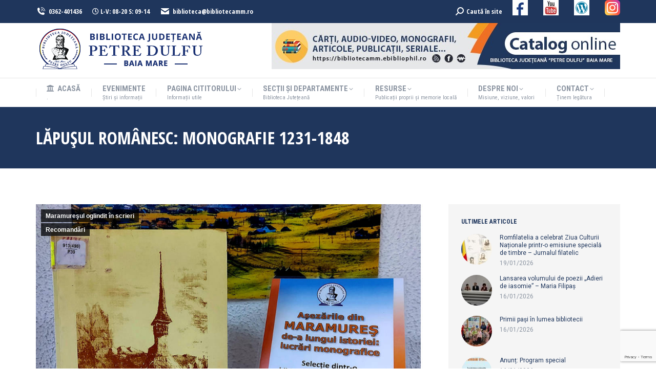

--- FILE ---
content_type: text/html; charset=UTF-8
request_url: https://www.bibliotecamm.ro/recomandari/lapusul-romanesc-monografie-1231-1848/2022/01/20/
body_size: 23912
content:
<!DOCTYPE html>
<!--[if !(IE 6) | !(IE 7) | !(IE 8)  ]><!-->
<html lang="ro-RO" class="no-js">
<!--<![endif]-->
<head>
	<meta charset="UTF-8" />
		<meta name="viewport" content="width=device-width, initial-scale=1, maximum-scale=1, user-scalable=0">
		<meta name="theme-color" content="#1e73be"/>	<link rel="profile" href="https://gmpg.org/xfn/11" />
	<title>Lăpuşul Românesc: Monografie 1231-1848 &#8211; BJPD</title>
<meta name='robots' content='max-image-preview:large' />
<link rel='dns-prefetch' href='//fonts.googleapis.com' />
<link rel="alternate" type="application/rss+xml" title="BJPD &raquo; Flux" href="https://www.bibliotecamm.ro/feed/" />
<link rel="alternate" title="oEmbed (JSON)" type="application/json+oembed" href="https://www.bibliotecamm.ro/wp-json/oembed/1.0/embed?url=https%3A%2F%2Fwww.bibliotecamm.ro%2Frecomandari%2Flapusul-romanesc-monografie-1231-1848%2F2022%2F01%2F20%2F" />
<link rel="alternate" title="oEmbed (XML)" type="text/xml+oembed" href="https://www.bibliotecamm.ro/wp-json/oembed/1.0/embed?url=https%3A%2F%2Fwww.bibliotecamm.ro%2Frecomandari%2Flapusul-romanesc-monografie-1231-1848%2F2022%2F01%2F20%2F&#038;format=xml" />
<style id='wp-img-auto-sizes-contain-inline-css'>
img:is([sizes=auto i],[sizes^="auto," i]){contain-intrinsic-size:3000px 1500px}
/*# sourceURL=wp-img-auto-sizes-contain-inline-css */
</style>
<style id='wp-emoji-styles-inline-css'>

	img.wp-smiley, img.emoji {
		display: inline !important;
		border: none !important;
		box-shadow: none !important;
		height: 1em !important;
		width: 1em !important;
		margin: 0 0.07em !important;
		vertical-align: -0.1em !important;
		background: none !important;
		padding: 0 !important;
	}
/*# sourceURL=wp-emoji-styles-inline-css */
</style>
<style id='wp-block-library-inline-css'>
:root{--wp-block-synced-color:#7a00df;--wp-block-synced-color--rgb:122,0,223;--wp-bound-block-color:var(--wp-block-synced-color);--wp-editor-canvas-background:#ddd;--wp-admin-theme-color:#007cba;--wp-admin-theme-color--rgb:0,124,186;--wp-admin-theme-color-darker-10:#006ba1;--wp-admin-theme-color-darker-10--rgb:0,107,160.5;--wp-admin-theme-color-darker-20:#005a87;--wp-admin-theme-color-darker-20--rgb:0,90,135;--wp-admin-border-width-focus:2px}@media (min-resolution:192dpi){:root{--wp-admin-border-width-focus:1.5px}}.wp-element-button{cursor:pointer}:root .has-very-light-gray-background-color{background-color:#eee}:root .has-very-dark-gray-background-color{background-color:#313131}:root .has-very-light-gray-color{color:#eee}:root .has-very-dark-gray-color{color:#313131}:root .has-vivid-green-cyan-to-vivid-cyan-blue-gradient-background{background:linear-gradient(135deg,#00d084,#0693e3)}:root .has-purple-crush-gradient-background{background:linear-gradient(135deg,#34e2e4,#4721fb 50%,#ab1dfe)}:root .has-hazy-dawn-gradient-background{background:linear-gradient(135deg,#faaca8,#dad0ec)}:root .has-subdued-olive-gradient-background{background:linear-gradient(135deg,#fafae1,#67a671)}:root .has-atomic-cream-gradient-background{background:linear-gradient(135deg,#fdd79a,#004a59)}:root .has-nightshade-gradient-background{background:linear-gradient(135deg,#330968,#31cdcf)}:root .has-midnight-gradient-background{background:linear-gradient(135deg,#020381,#2874fc)}:root{--wp--preset--font-size--normal:16px;--wp--preset--font-size--huge:42px}.has-regular-font-size{font-size:1em}.has-larger-font-size{font-size:2.625em}.has-normal-font-size{font-size:var(--wp--preset--font-size--normal)}.has-huge-font-size{font-size:var(--wp--preset--font-size--huge)}.has-text-align-center{text-align:center}.has-text-align-left{text-align:left}.has-text-align-right{text-align:right}.has-fit-text{white-space:nowrap!important}#end-resizable-editor-section{display:none}.aligncenter{clear:both}.items-justified-left{justify-content:flex-start}.items-justified-center{justify-content:center}.items-justified-right{justify-content:flex-end}.items-justified-space-between{justify-content:space-between}.screen-reader-text{border:0;clip-path:inset(50%);height:1px;margin:-1px;overflow:hidden;padding:0;position:absolute;width:1px;word-wrap:normal!important}.screen-reader-text:focus{background-color:#ddd;clip-path:none;color:#444;display:block;font-size:1em;height:auto;left:5px;line-height:normal;padding:15px 23px 14px;text-decoration:none;top:5px;width:auto;z-index:100000}html :where(.has-border-color){border-style:solid}html :where([style*=border-top-color]){border-top-style:solid}html :where([style*=border-right-color]){border-right-style:solid}html :where([style*=border-bottom-color]){border-bottom-style:solid}html :where([style*=border-left-color]){border-left-style:solid}html :where([style*=border-width]){border-style:solid}html :where([style*=border-top-width]){border-top-style:solid}html :where([style*=border-right-width]){border-right-style:solid}html :where([style*=border-bottom-width]){border-bottom-style:solid}html :where([style*=border-left-width]){border-left-style:solid}html :where(img[class*=wp-image-]){height:auto;max-width:100%}:where(figure){margin:0 0 1em}html :where(.is-position-sticky){--wp-admin--admin-bar--position-offset:var(--wp-admin--admin-bar--height,0px)}@media screen and (max-width:600px){html :where(.is-position-sticky){--wp-admin--admin-bar--position-offset:0px}}

/*# sourceURL=wp-block-library-inline-css */
</style><style id='global-styles-inline-css'>
:root{--wp--preset--aspect-ratio--square: 1;--wp--preset--aspect-ratio--4-3: 4/3;--wp--preset--aspect-ratio--3-4: 3/4;--wp--preset--aspect-ratio--3-2: 3/2;--wp--preset--aspect-ratio--2-3: 2/3;--wp--preset--aspect-ratio--16-9: 16/9;--wp--preset--aspect-ratio--9-16: 9/16;--wp--preset--color--black: #000000;--wp--preset--color--cyan-bluish-gray: #abb8c3;--wp--preset--color--white: #FFF;--wp--preset--color--pale-pink: #f78da7;--wp--preset--color--vivid-red: #cf2e2e;--wp--preset--color--luminous-vivid-orange: #ff6900;--wp--preset--color--luminous-vivid-amber: #fcb900;--wp--preset--color--light-green-cyan: #7bdcb5;--wp--preset--color--vivid-green-cyan: #00d084;--wp--preset--color--pale-cyan-blue: #8ed1fc;--wp--preset--color--vivid-cyan-blue: #0693e3;--wp--preset--color--vivid-purple: #9b51e0;--wp--preset--color--accent: #1e73be;--wp--preset--color--dark-gray: #111;--wp--preset--color--light-gray: #767676;--wp--preset--gradient--vivid-cyan-blue-to-vivid-purple: linear-gradient(135deg,rgb(6,147,227) 0%,rgb(155,81,224) 100%);--wp--preset--gradient--light-green-cyan-to-vivid-green-cyan: linear-gradient(135deg,rgb(122,220,180) 0%,rgb(0,208,130) 100%);--wp--preset--gradient--luminous-vivid-amber-to-luminous-vivid-orange: linear-gradient(135deg,rgb(252,185,0) 0%,rgb(255,105,0) 100%);--wp--preset--gradient--luminous-vivid-orange-to-vivid-red: linear-gradient(135deg,rgb(255,105,0) 0%,rgb(207,46,46) 100%);--wp--preset--gradient--very-light-gray-to-cyan-bluish-gray: linear-gradient(135deg,rgb(238,238,238) 0%,rgb(169,184,195) 100%);--wp--preset--gradient--cool-to-warm-spectrum: linear-gradient(135deg,rgb(74,234,220) 0%,rgb(151,120,209) 20%,rgb(207,42,186) 40%,rgb(238,44,130) 60%,rgb(251,105,98) 80%,rgb(254,248,76) 100%);--wp--preset--gradient--blush-light-purple: linear-gradient(135deg,rgb(255,206,236) 0%,rgb(152,150,240) 100%);--wp--preset--gradient--blush-bordeaux: linear-gradient(135deg,rgb(254,205,165) 0%,rgb(254,45,45) 50%,rgb(107,0,62) 100%);--wp--preset--gradient--luminous-dusk: linear-gradient(135deg,rgb(255,203,112) 0%,rgb(199,81,192) 50%,rgb(65,88,208) 100%);--wp--preset--gradient--pale-ocean: linear-gradient(135deg,rgb(255,245,203) 0%,rgb(182,227,212) 50%,rgb(51,167,181) 100%);--wp--preset--gradient--electric-grass: linear-gradient(135deg,rgb(202,248,128) 0%,rgb(113,206,126) 100%);--wp--preset--gradient--midnight: linear-gradient(135deg,rgb(2,3,129) 0%,rgb(40,116,252) 100%);--wp--preset--font-size--small: 13px;--wp--preset--font-size--medium: 20px;--wp--preset--font-size--large: 36px;--wp--preset--font-size--x-large: 42px;--wp--preset--spacing--20: 0.44rem;--wp--preset--spacing--30: 0.67rem;--wp--preset--spacing--40: 1rem;--wp--preset--spacing--50: 1.5rem;--wp--preset--spacing--60: 2.25rem;--wp--preset--spacing--70: 3.38rem;--wp--preset--spacing--80: 5.06rem;--wp--preset--shadow--natural: 6px 6px 9px rgba(0, 0, 0, 0.2);--wp--preset--shadow--deep: 12px 12px 50px rgba(0, 0, 0, 0.4);--wp--preset--shadow--sharp: 6px 6px 0px rgba(0, 0, 0, 0.2);--wp--preset--shadow--outlined: 6px 6px 0px -3px rgb(255, 255, 255), 6px 6px rgb(0, 0, 0);--wp--preset--shadow--crisp: 6px 6px 0px rgb(0, 0, 0);}:where(.is-layout-flex){gap: 0.5em;}:where(.is-layout-grid){gap: 0.5em;}body .is-layout-flex{display: flex;}.is-layout-flex{flex-wrap: wrap;align-items: center;}.is-layout-flex > :is(*, div){margin: 0;}body .is-layout-grid{display: grid;}.is-layout-grid > :is(*, div){margin: 0;}:where(.wp-block-columns.is-layout-flex){gap: 2em;}:where(.wp-block-columns.is-layout-grid){gap: 2em;}:where(.wp-block-post-template.is-layout-flex){gap: 1.25em;}:where(.wp-block-post-template.is-layout-grid){gap: 1.25em;}.has-black-color{color: var(--wp--preset--color--black) !important;}.has-cyan-bluish-gray-color{color: var(--wp--preset--color--cyan-bluish-gray) !important;}.has-white-color{color: var(--wp--preset--color--white) !important;}.has-pale-pink-color{color: var(--wp--preset--color--pale-pink) !important;}.has-vivid-red-color{color: var(--wp--preset--color--vivid-red) !important;}.has-luminous-vivid-orange-color{color: var(--wp--preset--color--luminous-vivid-orange) !important;}.has-luminous-vivid-amber-color{color: var(--wp--preset--color--luminous-vivid-amber) !important;}.has-light-green-cyan-color{color: var(--wp--preset--color--light-green-cyan) !important;}.has-vivid-green-cyan-color{color: var(--wp--preset--color--vivid-green-cyan) !important;}.has-pale-cyan-blue-color{color: var(--wp--preset--color--pale-cyan-blue) !important;}.has-vivid-cyan-blue-color{color: var(--wp--preset--color--vivid-cyan-blue) !important;}.has-vivid-purple-color{color: var(--wp--preset--color--vivid-purple) !important;}.has-black-background-color{background-color: var(--wp--preset--color--black) !important;}.has-cyan-bluish-gray-background-color{background-color: var(--wp--preset--color--cyan-bluish-gray) !important;}.has-white-background-color{background-color: var(--wp--preset--color--white) !important;}.has-pale-pink-background-color{background-color: var(--wp--preset--color--pale-pink) !important;}.has-vivid-red-background-color{background-color: var(--wp--preset--color--vivid-red) !important;}.has-luminous-vivid-orange-background-color{background-color: var(--wp--preset--color--luminous-vivid-orange) !important;}.has-luminous-vivid-amber-background-color{background-color: var(--wp--preset--color--luminous-vivid-amber) !important;}.has-light-green-cyan-background-color{background-color: var(--wp--preset--color--light-green-cyan) !important;}.has-vivid-green-cyan-background-color{background-color: var(--wp--preset--color--vivid-green-cyan) !important;}.has-pale-cyan-blue-background-color{background-color: var(--wp--preset--color--pale-cyan-blue) !important;}.has-vivid-cyan-blue-background-color{background-color: var(--wp--preset--color--vivid-cyan-blue) !important;}.has-vivid-purple-background-color{background-color: var(--wp--preset--color--vivid-purple) !important;}.has-black-border-color{border-color: var(--wp--preset--color--black) !important;}.has-cyan-bluish-gray-border-color{border-color: var(--wp--preset--color--cyan-bluish-gray) !important;}.has-white-border-color{border-color: var(--wp--preset--color--white) !important;}.has-pale-pink-border-color{border-color: var(--wp--preset--color--pale-pink) !important;}.has-vivid-red-border-color{border-color: var(--wp--preset--color--vivid-red) !important;}.has-luminous-vivid-orange-border-color{border-color: var(--wp--preset--color--luminous-vivid-orange) !important;}.has-luminous-vivid-amber-border-color{border-color: var(--wp--preset--color--luminous-vivid-amber) !important;}.has-light-green-cyan-border-color{border-color: var(--wp--preset--color--light-green-cyan) !important;}.has-vivid-green-cyan-border-color{border-color: var(--wp--preset--color--vivid-green-cyan) !important;}.has-pale-cyan-blue-border-color{border-color: var(--wp--preset--color--pale-cyan-blue) !important;}.has-vivid-cyan-blue-border-color{border-color: var(--wp--preset--color--vivid-cyan-blue) !important;}.has-vivid-purple-border-color{border-color: var(--wp--preset--color--vivid-purple) !important;}.has-vivid-cyan-blue-to-vivid-purple-gradient-background{background: var(--wp--preset--gradient--vivid-cyan-blue-to-vivid-purple) !important;}.has-light-green-cyan-to-vivid-green-cyan-gradient-background{background: var(--wp--preset--gradient--light-green-cyan-to-vivid-green-cyan) !important;}.has-luminous-vivid-amber-to-luminous-vivid-orange-gradient-background{background: var(--wp--preset--gradient--luminous-vivid-amber-to-luminous-vivid-orange) !important;}.has-luminous-vivid-orange-to-vivid-red-gradient-background{background: var(--wp--preset--gradient--luminous-vivid-orange-to-vivid-red) !important;}.has-very-light-gray-to-cyan-bluish-gray-gradient-background{background: var(--wp--preset--gradient--very-light-gray-to-cyan-bluish-gray) !important;}.has-cool-to-warm-spectrum-gradient-background{background: var(--wp--preset--gradient--cool-to-warm-spectrum) !important;}.has-blush-light-purple-gradient-background{background: var(--wp--preset--gradient--blush-light-purple) !important;}.has-blush-bordeaux-gradient-background{background: var(--wp--preset--gradient--blush-bordeaux) !important;}.has-luminous-dusk-gradient-background{background: var(--wp--preset--gradient--luminous-dusk) !important;}.has-pale-ocean-gradient-background{background: var(--wp--preset--gradient--pale-ocean) !important;}.has-electric-grass-gradient-background{background: var(--wp--preset--gradient--electric-grass) !important;}.has-midnight-gradient-background{background: var(--wp--preset--gradient--midnight) !important;}.has-small-font-size{font-size: var(--wp--preset--font-size--small) !important;}.has-medium-font-size{font-size: var(--wp--preset--font-size--medium) !important;}.has-large-font-size{font-size: var(--wp--preset--font-size--large) !important;}.has-x-large-font-size{font-size: var(--wp--preset--font-size--x-large) !important;}
/*# sourceURL=global-styles-inline-css */
</style>

<style id='classic-theme-styles-inline-css'>
/*! This file is auto-generated */
.wp-block-button__link{color:#fff;background-color:#32373c;border-radius:9999px;box-shadow:none;text-decoration:none;padding:calc(.667em + 2px) calc(1.333em + 2px);font-size:1.125em}.wp-block-file__button{background:#32373c;color:#fff;text-decoration:none}
/*# sourceURL=/wp-includes/css/classic-themes.min.css */
</style>
<link rel='stylesheet' id='contact-form-7-css' href='https://www.bibliotecamm.ro/wp-content/plugins/contact-form-7/includes/css/styles.css?ver=6.1.4' media='all' />
<link rel='stylesheet' id='the7-font-css' href='https://www.bibliotecamm.ro/wp-content/themes/dt-the7/fonts/icomoon-the7-font/icomoon-the7-font.min.css?ver=11.14.1' media='all' />
<link rel='stylesheet' id='the7-awesome-fonts-css' href='https://www.bibliotecamm.ro/wp-content/themes/dt-the7/fonts/FontAwesome/css/all.min.css?ver=11.14.1' media='all' />
<link rel='stylesheet' id='the7-fontello-css' href='https://www.bibliotecamm.ro/wp-content/themes/dt-the7/fonts/fontello/css/fontello.min.css?ver=11.14.1' media='all' />
<link rel='stylesheet' id='dt-web-fonts-css' href='https://fonts.googleapis.com/css?family=Open+Sans+Condensed:400,600,700%7CRoboto+Condensed:400,600,700%7CRoboto:400,400italic,600,700%7COpen+Sans:400,600,700' media='all' />
<link rel='stylesheet' id='dt-main-css' href='https://www.bibliotecamm.ro/wp-content/themes/dt-the7/css/main.min.css?ver=11.14.1' media='all' />
<style id='dt-main-inline-css'>
body #load {
  display: block;
  height: 100%;
  overflow: hidden;
  position: fixed;
  width: 100%;
  z-index: 9901;
  opacity: 1;
  visibility: visible;
  transition: all .35s ease-out;
}
.load-wrap {
  width: 100%;
  height: 100%;
  background-position: center center;
  background-repeat: no-repeat;
  text-align: center;
  display: -ms-flexbox;
  display: -ms-flex;
  display: flex;
  -ms-align-items: center;
  -ms-flex-align: center;
  align-items: center;
  -ms-flex-flow: column wrap;
  flex-flow: column wrap;
  -ms-flex-pack: center;
  -ms-justify-content: center;
  justify-content: center;
}
.load-wrap > svg {
  position: absolute;
  top: 50%;
  left: 50%;
  transform: translate(-50%,-50%);
}
#load {
  background: var(--the7-elementor-beautiful-loading-bg,#ffffff);
  --the7-beautiful-spinner-color2: var(--the7-beautiful-spinner-color,#3993cc);
}

/*# sourceURL=dt-main-inline-css */
</style>
<link rel='stylesheet' id='the7-custom-scrollbar-css' href='https://www.bibliotecamm.ro/wp-content/themes/dt-the7/lib/custom-scrollbar/custom-scrollbar.min.css?ver=11.14.1' media='all' />
<link rel='stylesheet' id='the7-wpbakery-css' href='https://www.bibliotecamm.ro/wp-content/themes/dt-the7/css/wpbakery.min.css?ver=11.14.1' media='all' />
<link rel='stylesheet' id='the7-core-css' href='https://www.bibliotecamm.ro/wp-content/plugins/dt-the7-core/assets/css/post-type.min.css?ver=2.7.10' media='all' />
<link rel='stylesheet' id='the7-css-vars-css' href='https://www.bibliotecamm.ro/wp-content/uploads/the7-css/css-vars.css?ver=6a6575392c2c' media='all' />
<link rel='stylesheet' id='dt-custom-css' href='https://www.bibliotecamm.ro/wp-content/uploads/the7-css/custom.css?ver=6a6575392c2c' media='all' />
<link rel='stylesheet' id='dt-media-css' href='https://www.bibliotecamm.ro/wp-content/uploads/the7-css/media.css?ver=6a6575392c2c' media='all' />
<link rel='stylesheet' id='the7-mega-menu-css' href='https://www.bibliotecamm.ro/wp-content/uploads/the7-css/mega-menu.css?ver=6a6575392c2c' media='all' />
<link rel='stylesheet' id='the7-elements-albums-portfolio-css' href='https://www.bibliotecamm.ro/wp-content/uploads/the7-css/the7-elements-albums-portfolio.css?ver=6a6575392c2c' media='all' />
<link rel='stylesheet' id='the7-elements-css' href='https://www.bibliotecamm.ro/wp-content/uploads/the7-css/post-type-dynamic.css?ver=6a6575392c2c' media='all' />
<link rel='stylesheet' id='style-css' href='https://www.bibliotecamm.ro/wp-content/themes/dt-the7-child/style.css?ver=11.14.1' media='all' />
<script src="https://www.bibliotecamm.ro/wp-includes/js/jquery/jquery.min.js?ver=3.7.1" id="jquery-core-js"></script>
<script src="https://www.bibliotecamm.ro/wp-includes/js/jquery/jquery-migrate.min.js?ver=3.4.1" id="jquery-migrate-js"></script>
<script src="//www.bibliotecamm.ro/wp-content/plugins/revslider/sr6/assets/js/rbtools.min.js?ver=6.7.15" async id="tp-tools-js"></script>
<script src="//www.bibliotecamm.ro/wp-content/plugins/revslider/sr6/assets/js/rs6.min.js?ver=6.7.15" async id="revmin-js"></script>
<script id="dt-above-fold-js-extra">
var dtLocal = {"themeUrl":"https://www.bibliotecamm.ro/wp-content/themes/dt-the7","passText":"To view this protected post, enter the password below:","moreButtonText":{"loading":"Loading...","loadMore":"Load more"},"postID":"22383","ajaxurl":"https://www.bibliotecamm.ro/wp-admin/admin-ajax.php","REST":{"baseUrl":"https://www.bibliotecamm.ro/wp-json/the7/v1","endpoints":{"sendMail":"/send-mail"}},"contactMessages":{"required":"One or more fields have an error. Please check and try again.","terms":"Please accept the privacy policy.","fillTheCaptchaError":"Please, fill the captcha."},"captchaSiteKey":"","ajaxNonce":"bb201acf21","pageData":"","themeSettings":{"smoothScroll":"off","lazyLoading":false,"desktopHeader":{"height":150},"ToggleCaptionEnabled":"disabled","ToggleCaption":"Navigation","floatingHeader":{"showAfter":240,"showMenu":true,"height":60,"logo":{"showLogo":true,"html":"\u003Cimg class=\" preload-me\" src=\"https://www.bibliotecamm.ro/wp-content/uploads/2020/01/Sigla-BJPD-75px.png\" srcset=\"https://www.bibliotecamm.ro/wp-content/uploads/2020/01/Sigla-BJPD-75px.png 75w\" width=\"75\" height=\"74\"   sizes=\"75px\" alt=\"BJPD\" /\u003E","url":"https://www.bibliotecamm.ro/"}},"topLine":{"floatingTopLine":{"logo":{"showLogo":false,"html":""}}},"mobileHeader":{"firstSwitchPoint":990,"secondSwitchPoint":300,"firstSwitchPointHeight":80,"secondSwitchPointHeight":60,"mobileToggleCaptionEnabled":"disabled","mobileToggleCaption":"Menu"},"stickyMobileHeaderFirstSwitch":{"logo":{"html":"\u003Cimg class=\" preload-me\" src=\"https://www.bibliotecamm.ro/wp-content/uploads/2020/05/Sigla-BJ-Petre-Dulfu.png\" srcset=\"https://www.bibliotecamm.ro/wp-content/uploads/2020/05/Sigla-BJ-Petre-Dulfu.png 345w, https://www.bibliotecamm.ro/wp-content/uploads/2020/01/Sigla-BJPD-250px.png 203w\" width=\"345\" height=\"90\"   sizes=\"345px\" alt=\"BJPD\" /\u003E"}},"stickyMobileHeaderSecondSwitch":{"logo":{"html":"\u003Cimg class=\" preload-me\" src=\"https://www.bibliotecamm.ro/wp-content/uploads/2020/05/Sigla-BJ-Petre-Dulfu.png\" srcset=\"https://www.bibliotecamm.ro/wp-content/uploads/2020/05/Sigla-BJ-Petre-Dulfu.png 345w, https://www.bibliotecamm.ro/wp-content/uploads/2020/01/Sigla-BJPD-250px.png 203w\" width=\"345\" height=\"90\"   sizes=\"345px\" alt=\"BJPD\" /\u003E"}},"sidebar":{"switchPoint":990},"boxedWidth":"1340px"},"VCMobileScreenWidth":"778"};
var dtShare = {"shareButtonText":{"facebook":"Share on Facebook","twitter":"Share on X","pinterest":"Pin it","linkedin":"Share on Linkedin","whatsapp":"Share on Whatsapp"},"overlayOpacity":"85"};
//# sourceURL=dt-above-fold-js-extra
</script>
<script src="https://www.bibliotecamm.ro/wp-content/themes/dt-the7/js/above-the-fold.min.js?ver=11.14.1" id="dt-above-fold-js"></script>
<script></script><link rel="https://api.w.org/" href="https://www.bibliotecamm.ro/wp-json/" /><link rel="alternate" title="JSON" type="application/json" href="https://www.bibliotecamm.ro/wp-json/wp/v2/posts/22383" /><link rel="EditURI" type="application/rsd+xml" title="RSD" href="https://www.bibliotecamm.ro/xmlrpc.php?rsd" />
<link rel="canonical" href="https://www.bibliotecamm.ro/recomandari/lapusul-romanesc-monografie-1231-1848/2022/01/20/" />
<link rel='shortlink' href='https://www.bibliotecamm.ro/?p=22383' />
<!-- Analytics by WP Statistics - https://wp-statistics.com -->
<meta property="og:site_name" content="BJPD" />
<meta property="og:title" content="Lăpuşul Românesc: Monografie 1231-1848" />
<meta property="og:image" content="https://www.bibliotecamm.ro/wp-content/uploads/2022/01/Lapusul-Romanesc-Monografie-1231-1848-autor-Vasile-Viorel-Pasca-1997.jpg" />
<meta property="og:url" content="https://www.bibliotecamm.ro/recomandari/lapusul-romanesc-monografie-1231-1848/2022/01/20/" />
<meta property="og:type" content="article" />
<meta name="generator" content="Powered by WPBakery Page Builder - drag and drop page builder for WordPress."/>
<meta name="generator" content="Powered by Slider Revolution 6.7.15 - responsive, Mobile-Friendly Slider Plugin for WordPress with comfortable drag and drop interface." />
<script type="text/javascript" id="the7-loader-script">
document.addEventListener("DOMContentLoaded", function(event) {
	var load = document.getElementById("load");
	if(!load.classList.contains('loader-removed')){
		var removeLoading = setTimeout(function() {
			load.className += " loader-removed";
		}, 300);
	}
});
</script>
		<link rel="icon" href="https://www.bibliotecamm.ro/wp-content/uploads/2019/09/favicon.png" type="image/png" sizes="16x16"/><script>function setREVStartSize(e){
			//window.requestAnimationFrame(function() {
				window.RSIW = window.RSIW===undefined ? window.innerWidth : window.RSIW;
				window.RSIH = window.RSIH===undefined ? window.innerHeight : window.RSIH;
				try {
					var pw = document.getElementById(e.c).parentNode.offsetWidth,
						newh;
					pw = pw===0 || isNaN(pw) || (e.l=="fullwidth" || e.layout=="fullwidth") ? window.RSIW : pw;
					e.tabw = e.tabw===undefined ? 0 : parseInt(e.tabw);
					e.thumbw = e.thumbw===undefined ? 0 : parseInt(e.thumbw);
					e.tabh = e.tabh===undefined ? 0 : parseInt(e.tabh);
					e.thumbh = e.thumbh===undefined ? 0 : parseInt(e.thumbh);
					e.tabhide = e.tabhide===undefined ? 0 : parseInt(e.tabhide);
					e.thumbhide = e.thumbhide===undefined ? 0 : parseInt(e.thumbhide);
					e.mh = e.mh===undefined || e.mh=="" || e.mh==="auto" ? 0 : parseInt(e.mh,0);
					if(e.layout==="fullscreen" || e.l==="fullscreen")
						newh = Math.max(e.mh,window.RSIH);
					else{
						e.gw = Array.isArray(e.gw) ? e.gw : [e.gw];
						for (var i in e.rl) if (e.gw[i]===undefined || e.gw[i]===0) e.gw[i] = e.gw[i-1];
						e.gh = e.el===undefined || e.el==="" || (Array.isArray(e.el) && e.el.length==0)? e.gh : e.el;
						e.gh = Array.isArray(e.gh) ? e.gh : [e.gh];
						for (var i in e.rl) if (e.gh[i]===undefined || e.gh[i]===0) e.gh[i] = e.gh[i-1];
											
						var nl = new Array(e.rl.length),
							ix = 0,
							sl;
						e.tabw = e.tabhide>=pw ? 0 : e.tabw;
						e.thumbw = e.thumbhide>=pw ? 0 : e.thumbw;
						e.tabh = e.tabhide>=pw ? 0 : e.tabh;
						e.thumbh = e.thumbhide>=pw ? 0 : e.thumbh;
						for (var i in e.rl) nl[i] = e.rl[i]<window.RSIW ? 0 : e.rl[i];
						sl = nl[0];
						for (var i in nl) if (sl>nl[i] && nl[i]>0) { sl = nl[i]; ix=i;}
						var m = pw>(e.gw[ix]+e.tabw+e.thumbw) ? 1 : (pw-(e.tabw+e.thumbw)) / (e.gw[ix]);
						newh =  (e.gh[ix] * m) + (e.tabh + e.thumbh);
					}
					var el = document.getElementById(e.c);
					if (el!==null && el) el.style.height = newh+"px";
					el = document.getElementById(e.c+"_wrapper");
					if (el!==null && el) {
						el.style.height = newh+"px";
						el.style.display = "block";
					}
				} catch(e){
					console.log("Failure at Presize of Slider:" + e)
				}
			//});
		  };</script>
		<style id="wp-custom-css">
			.entry-thumbnail { display: none; }
.entry-date published { display: none; }
.entry-date updated 
{ 
  display: none; 
}
.fancy-date
{ 
  display: none; 
}		</style>
		<noscript><style> .wpb_animate_when_almost_visible { opacity: 1; }</style></noscript><link rel='stylesheet' id='rs-plugin-settings-css' href='//www.bibliotecamm.ro/wp-content/plugins/revslider/sr6/assets/css/rs6.css?ver=6.7.15' media='all' />
<style id='rs-plugin-settings-inline-css'>
#rs-demo-id {}
/*# sourceURL=rs-plugin-settings-inline-css */
</style>
</head>
<body id="the7-body" class="wp-singular post-template-default single single-post postid-22383 single-format-standard wp-embed-responsive wp-theme-dt-the7 wp-child-theme-dt-the7-child the7-core-ver-2.7.10 no-comments dt-responsive-on right-mobile-menu-close-icon ouside-menu-close-icon mobile-hamburger-close-bg-enable mobile-hamburger-close-bg-hover-enable  fade-medium-mobile-menu-close-icon fade-medium-menu-close-icon srcset-enabled btn-flat custom-btn-color custom-btn-hover-color phantom-fade phantom-shadow-decoration phantom-custom-logo-on floating-mobile-menu-icon top-header first-switch-logo-left first-switch-menu-right second-switch-logo-left second-switch-menu-right right-mobile-menu layzr-loading-on popup-message-style the7-ver-11.14.1 dt-fa-compatibility wpb-js-composer js-comp-ver-8.0.1 vc_responsive">
<!-- The7 11.14.1 -->
<div id="load" class="ring-loader">
	<div class="load-wrap">
<style type="text/css">
    .the7-spinner {
        width: 72px;
        height: 72px;
        position: relative;
    }
    .the7-spinner > div {
        border-radius: 50%;
        width: 9px;
        left: 0;
        box-sizing: border-box;
        display: block;
        position: absolute;
        border: 9px solid #fff;
        width: 72px;
        height: 72px;
    }
    .the7-spinner-ring-bg{
        opacity: 0.25;
    }
    div.the7-spinner-ring {
        animation: spinner-animation 0.8s cubic-bezier(1, 1, 1, 1) infinite;
        border-color:var(--the7-beautiful-spinner-color2) transparent transparent transparent;
    }

    @keyframes spinner-animation{
        from{
            transform: rotate(0deg);
        }
        to {
            transform: rotate(360deg);
        }
    }
</style>

<div class="the7-spinner">
    <div class="the7-spinner-ring-bg"></div>
    <div class="the7-spinner-ring"></div>
</div></div>
</div>
<div id="page" >
	<a class="skip-link screen-reader-text" href="#content">Skip to content</a>

<div class="masthead classic-header justify full-width-line widgets dividers surround shadow-mobile-header-decoration small-mobile-menu-icon mobile-menu-icon-bg-on mobile-menu-icon-hover-bg-on dt-parent-menu-clickable show-sub-menu-on-hover"  role="banner">

	<div class="top-bar top-bar-line-hide">
	<div class="top-bar-bg" ></div>
	<div class="left-widgets mini-widgets"><span class="mini-contacts phone show-on-desktop hide-on-first-switch hide-on-second-switch"><i class="fa-fw icomoon-the7-font-the7-phone-06"></i>0362-401436</span><div class="text-area show-on-desktop hide-on-first-switch hide-on-second-switch"><p><i class="far fa-clock"></i> L-V: 08-20  S: 09-14</p>
</div><span class="mini-contacts address show-on-desktop hide-on-first-switch hide-on-second-switch"><i class="fa-fw icomoon-the7-font-the7-mail-01"></i>biblioteca@bibliotecamm.ro</span></div><div class="right-widgets mini-widgets"><div class="mini-search show-on-desktop near-logo-first-switch hide-on-second-switch popup-search custom-icon"><form class="searchform mini-widget-searchform" role="search" method="get" action="https://www.bibliotecamm.ro/">

	<div class="screen-reader-text">Search:</div>

	
		<a href="" class="submit"><i class=" mw-icon the7-mw-icon-search-bold"></i><span>Caută în site</span></a>
		<div class="popup-search-wrap">
			<input type="text" class="field searchform-s" name="s" value="" placeholder="Type and hit enter …" title="Search form"/>
			<a href="" class="search-icon"><i class="the7-mw-icon-search-bold"></i></a>
		</div>

			<input type="submit" class="assistive-text searchsubmit" value="Go!"/>
</form>
</div><div class="text-area show-on-desktop hide-on-first-switch hide-on-second-switch"><p><a href="https://www.facebook.com/Biblioteca-Jude%C5%A3ean%C4%83-Petre-Dulfu-Baia-Mare-119139584819330/" target="_blank" rel="noopener noreferrer"><img class="alignleft wp-image-2303" src="https://www.bibliotecamm.ro/wp-content/uploads/2019/12/icon-fb-50p.jpg" alt="" width="30" height="30" /></a><a href="https://www.youtube.com/user/bibliotecabaiamare" target="_blank" rel="noopener noreferrer"><img class="alignleft wp-image-2304" src="https://www.bibliotecamm.ro/wp-content/uploads/2019/12/icon-yt-50p.jpg" alt="" width="30" height="30" /></a> <a href="https://www.instagram.com/bibliotecamm.ro/" target="_blank" rel="noopener" data-dt-img-description="" data-large_image_width="30" data-large_image_height="30"><img class="alignnone wp-image-25066 size-full" src="https://www.bibliotecamm.ro/wp-content/uploads/2022/06/icon-insta-30p.png" alt="" width="30" height="30" /></a><a href="https://ebibliothecaseptentrionalis.wordpress.com/" target="_blank" rel="noopener"><img class="alignleft wp-image-6188" src="https://www.bibliotecamm.ro/wp-content/uploads/2020/02/icon-wp-30px.png" alt="" width="30" height="30" /></a></p>
</div></div></div>

	<header class="header-bar">

		<div class="branding">
	<div id="site-title" class="assistive-text">BJPD</div>
	<div id="site-description" class="assistive-text">Biblioteca Județeană ”Petre Dulfu”</div>
	<a class="" href="https://www.bibliotecamm.ro/"><img class=" preload-me" src="https://www.bibliotecamm.ro/wp-content/uploads/2020/05/Sigla-BJ-Petre-Dulfu.png" srcset="https://www.bibliotecamm.ro/wp-content/uploads/2020/05/Sigla-BJ-Petre-Dulfu.png 345w, https://www.bibliotecamm.ro/wp-content/uploads/2020/01/Sigla-BJPD-250px.png 203w" width="345" height="90"   sizes="345px" alt="BJPD" /></a><div class="mini-widgets"></div><div class="mini-widgets"><div class="text-area show-on-desktop hide-on-first-switch hide-on-second-switch"><p><a href="https://bibliotecamm.ebibliophil.ro" target="_blank" rel="noopener noreferrer"><img class="alignnone wp-image-8370 size-full" src="https://www.bibliotecamm.ro/wp-content/uploads/2020/05/catalog-online-bjpd.jpg" alt="" width="680" height="90" /></a></p>
</div></div></div>

		<nav class="navigation">

			<ul id="primary-menu" class="main-nav underline-decoration upwards-line level-arrows-on"><li class="menu-item menu-item-type-post_type menu-item-object-page menu-item-home menu-item-5316 first depth-0"><a href='https://www.bibliotecamm.ro/' data-level='1'><span class="menu-item-text"><span class="menu-text"><i class="fas fa-university"></i>Acasă</span><span class="subtitle-text">.</span></span></a></li> <li class="menu-item menu-item-type-post_type menu-item-object-page menu-item-8150 depth-0"><a href='https://www.bibliotecamm.ro/evenimente/' data-level='1'><span class="menu-item-text"><span class="menu-text">Evenimente</span><span class="subtitle-text">Știri și informații</span></span></a></li> <li class="menu-item menu-item-type-post_type menu-item-object-page menu-item-has-children menu-item-8172 has-children depth-0"><a href='https://www.bibliotecamm.ro/pagina-cititorului/' data-level='1'><span class="menu-item-text"><span class="menu-text">Pagina cititorului</span><span class="subtitle-text">Informații utile</span></span></a><ul class="sub-nav level-arrows-on"><li class="menu-item menu-item-type-post_type menu-item-object-page menu-item-8178 first depth-1"><a href='https://www.bibliotecamm.ro/pagina-cititorului/harta-bibliotecii/' class=' mega-menu-img mega-menu-img-top_align_left' data-level='2'><img class="preload-me lazy-load aspect" src="data:image/svg+xml,%3Csvg%20xmlns%3D&#39;http%3A%2F%2Fwww.w3.org%2F2000%2Fsvg&#39;%20viewBox%3D&#39;0%200%20300%20170&#39;%2F%3E" data-src="https://www.bibliotecamm.ro/wp-content/uploads/2020/01/IMG_4460-300x170.jpg" data-srcset="https://www.bibliotecamm.ro/wp-content/uploads/2020/01/IMG_4460-300x170.jpg 300w, https://www.bibliotecamm.ro/wp-content/uploads/2020/01/IMG_4460-600x340.jpg 600w" loading="eager" sizes="(max-width: 300px) 100vw, 300px" alt="Menu icon" width="300" height="170"  style="--ratio: 300 / 170;border-radius: 0px;margin: 0px 0px 10px 0px;" /><span class="menu-item-text"><span class="menu-text">Harta bibliotecii</span></span></a></li> <li class="menu-item menu-item-type-post_type menu-item-object-page menu-item-8173 depth-1"><a href='https://www.bibliotecamm.ro/pagina-cititorului/activitati-si-cursuri/' data-level='2'><span class="menu-item-text"><span class="menu-text">Activități și Cursuri</span></span></a></li> <li class="menu-item menu-item-type-post_type menu-item-object-page menu-item-9028 depth-1"><a href='https://www.bibliotecamm.ro/pagina-cititorului/inscrierea-cititorilor/' data-level='2'><span class="menu-item-text"><span class="menu-text">Înscrierea cititorilor</span></span></a></li> <li class="menu-item menu-item-type-post_type menu-item-object-page menu-item-9055 depth-1"><a href='https://www.bibliotecamm.ro/pagina-cititorului/imprumutul-la-domiciliu/' data-level='2'><span class="menu-item-text"><span class="menu-text">Împrumutul la domiciliu</span></span></a></li> <li class="menu-item menu-item-type-post_type menu-item-object-page menu-item-41382 depth-1"><a href='https://www.bibliotecamm.ro/pagina-cititorului/imprumut-cu-rezervare-online/' data-level='2'><span class="menu-item-text"><span class="menu-text">Împrumut cu rezervare online</span></span></a></li> <li class="menu-item menu-item-type-post_type menu-item-object-page menu-item-8175 depth-1"><a href='https://www.bibliotecamm.ro/pagina-cititorului/imprumut-interbibliotecar/' data-level='2'><span class="menu-item-text"><span class="menu-text">Împrumut interbibliotecar</span></span></a></li> <li class="menu-item menu-item-type-post_type menu-item-object-post menu-item-11044 depth-1"><a href='https://www.bibliotecamm.ro/stiri/scanare-documente/2020/05/25/' data-level='2'><span class="menu-item-text"><span class="menu-text">Scanare documente</span></span></a></li> <li class="menu-item menu-item-type-post_type menu-item-object-page menu-item-8795 depth-1"><a href='https://www.bibliotecamm.ro/pagina-cititorului/sugestii-de-achizitie/' data-level='2'><span class="menu-item-text"><span class="menu-text">Sugestii de achiziție</span></span></a></li> <li class="menu-item menu-item-type-post_type menu-item-object-page menu-item-8180 depth-1"><a href='https://www.bibliotecamm.ro/pagina-cititorului/intreaba-bibliotecarul/' data-level='2'><span class="menu-item-text"><span class="menu-text">Întreabă bibliotecarul</span></span></a></li> <li class="menu-item menu-item-type-post_type menu-item-object-page menu-item-8179 depth-1"><a href='https://www.bibliotecamm.ro/pagina-cititorului/rezervare-sali-evenimente/' data-level='2'><span class="menu-item-text"><span class="menu-text">Săli evenimente</span></span></a></li> <li class="menu-item menu-item-type-post_type menu-item-object-page menu-item-8182 depth-1"><a href='https://www.bibliotecamm.ro/pagina-cititorului/anticariatul-donatorilor/' data-level='2'><span class="menu-item-text"><span class="menu-text">Anticariatul donatorilor</span></span></a></li> <li class="menu-item menu-item-type-post_type menu-item-object-page menu-item-9499 depth-1"><a href='https://www.bibliotecamm.ro/pagina-cititorului/covorul-povestitor/' data-level='2'><span class="menu-item-text"><span class="menu-text">Covorul povestitor</span></span></a></li> <li class="menu-item menu-item-type-post_type menu-item-object-page menu-item-8948 depth-1"><a href='https://www.bibliotecamm.ro/pagina-cititorului/voluntar-la-biblioteca/' data-level='2'><span class="menu-item-text"><span class="menu-text">Voluntar la bibliotecă</span></span></a></li> <li class="menu-item menu-item-type-post_type menu-item-object-page menu-item-8176 depth-1"><a href='https://www.bibliotecamm.ro/pagina-cititorului/reteaua-bibliotecilor-publice-din-maramures/' data-level='2'><span class="menu-item-text"><span class="menu-text">Rețeaua bibliotecilor publice din Maramureș</span></span></a></li> </ul></li> <li class="menu-item menu-item-type-post_type menu-item-object-page menu-item-has-children menu-item-8164 has-children depth-0"><a href='https://www.bibliotecamm.ro/sectii-si-departamente/' data-level='1'><span class="menu-item-text"><span class="menu-text">Secții și departamente</span><span class="subtitle-text">Biblioteca Jutețeană</span></span></a><ul class="sub-nav level-arrows-on"><li class="menu-item menu-item-type-post_type menu-item-object-page menu-item-11532 first depth-1"><a href='https://www.bibliotecamm.ro/sectii-si-departamente/imprumut-carte-pentru-adulti/' class=' mega-menu-img mega-menu-img-top_align_left' data-level='2'><img class="preload-me lazy-load aspect" src="data:image/svg+xml,%3Csvg%20xmlns%3D&#39;http%3A%2F%2Fwww.w3.org%2F2000%2Fsvg&#39;%20viewBox%3D&#39;0%200%20300%20170&#39;%2F%3E" data-src="https://www.bibliotecamm.ro/wp-content/uploads/2020/01/IMG_4449-300x170.jpg" data-srcset="https://www.bibliotecamm.ro/wp-content/uploads/2020/01/IMG_4449-300x170.jpg 300w, https://www.bibliotecamm.ro/wp-content/uploads/2020/01/IMG_4449-600x340.jpg 600w" loading="eager" sizes="(max-width: 300px) 100vw, 300px" alt="Menu icon" width="300" height="170"  style="--ratio: 300 / 170;border-radius: 0px;margin: 0px 0px 10px 0px;" /><span class="menu-item-text"><span class="menu-text">Împrumut carte pentru adulţi</span></span></a></li> <li class="menu-item menu-item-type-post_type menu-item-object-page menu-item-8204 depth-1"><a href='https://www.bibliotecamm.ro/sectii-si-departamente/sectia-multiculturala/' data-level='2'><span class="menu-item-text"><span class="menu-text">Secția Multiculturalia</span></span></a></li> <li class="menu-item menu-item-type-post_type menu-item-object-page menu-item-8166 depth-1"><a href='https://www.bibliotecamm.ro/sectii-si-departamente/sectia-pentru-copii/' data-level='2'><span class="menu-item-text"><span class="menu-text">Secția pentru copii</span></span></a></li> <li class="menu-item menu-item-type-post_type menu-item-object-page menu-item-8200 depth-1"><a href='https://www.bibliotecamm.ro/sectii-si-departamente/sala-de-lectura-carte/' data-level='2'><span class="menu-item-text"><span class="menu-text">Sala de lectură carte</span></span></a></li> <li class="menu-item menu-item-type-post_type menu-item-object-page menu-item-8201 depth-1"><a href='https://www.bibliotecamm.ro/sectii-si-departamente/sala-de-lectura-periodice/' data-level='2'><span class="menu-item-text"><span class="menu-text">Sala de lectură periodice</span></span></a></li> <li class="menu-item menu-item-type-post_type menu-item-object-page menu-item-8202 depth-1"><a href='https://www.bibliotecamm.ro/sectii-si-departamente/sala-multimedia/' data-level='2'><span class="menu-item-text"><span class="menu-text">Sala Multimedia</span></span></a></li> <li class="menu-item menu-item-type-post_type menu-item-object-page menu-item-8754 depth-1"><a href='https://www.bibliotecamm.ro/sectii-si-departamente/fondul-documentar-al-academiei/' data-level='2'><span class="menu-item-text"><span class="menu-text">Fondul Documentar al Academiei</span></span></a></li> <li class="menu-item menu-item-type-post_type menu-item-object-page menu-item-8203 depth-1"><a href='https://www.bibliotecamm.ro/sectii-si-departamente/salonul-artelor/' data-level='2'><span class="menu-item-text"><span class="menu-text">Salonul Artelor</span></span></a></li> <li class="menu-item menu-item-type-post_type menu-item-object-page menu-item-8167 depth-1"><a href='https://www.bibliotecamm.ro/sectii-si-departamente/american-corner/' data-level='2'><span class="menu-item-text"><span class="menu-text">American Corner</span></span></a></li> <li class="menu-item menu-item-type-post_type menu-item-object-page menu-item-8168 depth-1"><a href='https://www.bibliotecamm.ro/sectii-si-departamente/bibliografic/' data-level='2'><span class="menu-item-text"><span class="menu-text">Informare bibliografică și documentară</span></span></a></li> <li class="menu-item menu-item-type-post_type menu-item-object-page menu-item-8170 depth-1"><a href='https://www.bibliotecamm.ro/sectii-si-departamente/colectii-speciale/' data-level='2'><span class="menu-item-text"><span class="menu-text">Colecții speciale</span></span></a></li> <li class="menu-item menu-item-type-post_type menu-item-object-page menu-item-8169 depth-1"><a href='https://www.bibliotecamm.ro/sectii-si-departamente/brevetoteca/' data-level='2'><span class="menu-item-text"><span class="menu-text">Brevetoteca</span></span></a></li> <li class="menu-item menu-item-type-post_type menu-item-object-page menu-item-8165 depth-1"><a href='https://www.bibliotecamm.ro/sectii-si-departamente/ludoteca/' data-level='2'><span class="menu-item-text"><span class="menu-text">Ludoteca</span></span></a></li> </ul></li> <li class="menu-item menu-item-type-post_type menu-item-object-page menu-item-has-children menu-item-8183 has-children depth-0"><a href='https://www.bibliotecamm.ro/resurse/' data-level='1'><span class="menu-item-text"><span class="menu-text">Resurse</span><span class="subtitle-text">Publicații proprii și memorie locală</span></span></a><ul class="sub-nav level-arrows-on"><li class="menu-item menu-item-type-post_type menu-item-object-page menu-item-8190 first depth-1"><a href='https://www.bibliotecamm.ro/resurse/familia-romana/' class=' mega-menu-img mega-menu-img-top_align_left' data-level='2'><img class="preload-me lazy-load aspect" src="data:image/svg+xml,%3Csvg%20xmlns%3D&#39;http%3A%2F%2Fwww.w3.org%2F2000%2Fsvg&#39;%20viewBox%3D&#39;0%200%20300%20170&#39;%2F%3E" data-src="https://www.bibliotecamm.ro/wp-content/uploads/2020/02/menu-img-32-300x170.jpg" data-srcset="https://www.bibliotecamm.ro/wp-content/uploads/2020/02/menu-img-32-300x170.jpg 300w" loading="eager" sizes="(max-width: 300px) 100vw, 300px" alt="Menu icon" width="300" height="170"  style="--ratio: 300 / 170;border-radius: 0px;margin: 0px 0px 10px 0px;" /><span class="menu-item-text"><span class="menu-text">Familia română</span></span></a></li> <li class="menu-item menu-item-type-post_type menu-item-object-page menu-item-8188 depth-1"><a href='https://www.bibliotecamm.ro/resurse/bibliotheca-septentrionalis/' data-level='2'><span class="menu-item-text"><span class="menu-text">Bibliotheca Septentrionalis</span></span></a></li> <li class="menu-item menu-item-type-post_type menu-item-object-page menu-item-8185 depth-1"><a href='https://www.bibliotecamm.ro/resurse/activitate-editoriala/' data-level='2'><span class="menu-item-text"><span class="menu-text">Activitatea editorială</span></span></a></li> <li class="menu-item menu-item-type-post_type menu-item-object-page menu-item-8189 depth-1"><a href='https://www.bibliotecamm.ro/resurse/caiete-biobibliografice/' data-level='2'><span class="menu-item-text"><span class="menu-text">Caiete biobibliografice</span></span></a></li> <li class="menu-item menu-item-type-post_type menu-item-object-page menu-item-18744 depth-1"><a href='https://www.bibliotecamm.ro/resurse/maramuresul-oglindit-in-scrieri/' data-level='2'><span class="menu-item-text"><span class="menu-text">Maramureşul oglindit în scrieri</span></span></a></li> <li class="menu-item menu-item-type-post_type menu-item-object-page menu-item-8191 depth-1"><a href='https://www.bibliotecamm.ro/resurse/100-de-personalitati-maramuresene-care-au-facut-istorie/' data-level='2'><span class="menu-item-text"><span class="menu-text">100 de personalităţi maramureşene care au făcut istorie</span></span></a></li> <li class="menu-item menu-item-type-post_type menu-item-object-page menu-item-32918 depth-1"><a href='https://www.bibliotecamm.ro/resurse/biblioteca-digitala/' data-level='2'><span class="menu-item-text"><span class="menu-text">Biblioteca digitală</span></span></a></li> <li class="menu-item menu-item-type-post_type menu-item-object-page menu-item-8187 depth-1"><a href='https://www.bibliotecamm.ro/resurse/calendarul-cultural/' data-level='2'><span class="menu-item-text"><span class="menu-text">Calendarul cultural</span></span></a></li> <li class="menu-item menu-item-type-custom menu-item-object-custom menu-item-19071 depth-1"><a href='https://bibliotecamm.ebibliophil.ro/' data-level='2'><span class="menu-item-text"><span class="menu-text">Catalog online</span></span></a></li> </ul></li> <li class="menu-item menu-item-type-post_type menu-item-object-page menu-item-has-children menu-item-8151 has-children depth-0"><a href='https://www.bibliotecamm.ro/despre-noi/' data-level='1'><span class="menu-item-text"><span class="menu-text">Despre noi</span><span class="subtitle-text">Misiune, viziune, valori</span></span></a><ul class="sub-nav level-arrows-on"><li class="menu-item menu-item-type-post_type menu-item-object-page menu-item-8157 first depth-1"><a href='https://www.bibliotecamm.ro/despre-noi/istoric/' class=' mega-menu-img mega-menu-img-top_align_left' data-level='2'><img class="preload-me lazy-load aspect" src="data:image/svg+xml,%3Csvg%20xmlns%3D&#39;http%3A%2F%2Fwww.w3.org%2F2000%2Fsvg&#39;%20viewBox%3D&#39;0%200%20300%20170&#39;%2F%3E" data-src="https://www.bibliotecamm.ro/wp-content/uploads/2020/02/slide-bjpd-sala-lectura-01-300x170.jpg" data-srcset="https://www.bibliotecamm.ro/wp-content/uploads/2020/02/slide-bjpd-sala-lectura-01-300x170.jpg 300w, https://www.bibliotecamm.ro/wp-content/uploads/2020/02/slide-bjpd-sala-lectura-01-400x226.jpg 400w" loading="eager" sizes="(max-width: 300px) 100vw, 300px" alt="Menu icon" width="300" height="170"  style="--ratio: 300 / 170;border-radius: 0px;margin: 0px 0px 10px 0px;" /><span class="menu-item-text"><span class="menu-text">Istoric</span></span></a></li> <li class="menu-item menu-item-type-post_type menu-item-object-page menu-item-8160 depth-1"><a href='https://www.bibliotecamm.ro/despre-noi/petre-dulfu/' data-level='2'><span class="menu-item-text"><span class="menu-text">Petre Dulfu</span></span></a></li> <li class="menu-item menu-item-type-post_type menu-item-object-page menu-item-8158 depth-1"><a href='https://www.bibliotecamm.ro/despre-noi/mesajul-directorului/' data-level='2'><span class="menu-item-text"><span class="menu-text">Mesajul directorului</span></span></a></li> <li class="menu-item menu-item-type-post_type menu-item-object-page menu-item-8159 depth-1"><a href='https://www.bibliotecamm.ro/despre-noi/misiune-viziune-valori/' data-level='2'><span class="menu-item-text"><span class="menu-text">Misiune, viziune, valori</span></span></a></li> <li class="menu-item menu-item-type-post_type menu-item-object-page menu-item-8153 depth-1"><a href='https://www.bibliotecamm.ro/despre-noi/galerii-foto/' data-level='2'><span class="menu-item-text"><span class="menu-text">Galerii foto</span></span></a></li> <li class="menu-item menu-item-type-post_type menu-item-object-page menu-item-8154 depth-1"><a href='https://www.bibliotecamm.ro/despre-noi/galerii-video/' data-level='2'><span class="menu-item-text"><span class="menu-text">Galerii video</span></span></a></li> <li class="menu-item menu-item-type-post_type menu-item-object-page menu-item-8162 depth-1"><a href='https://www.bibliotecamm.ro/despre-noi/programe-culturale/' data-level='2'><span class="menu-item-text"><span class="menu-text">Programe culturale</span></span></a></li> <li class="menu-item menu-item-type-post_type menu-item-object-page menu-item-8163 depth-1"><a href='https://www.bibliotecamm.ro/despre-noi/filiale-baia-mare/' data-level='2'><span class="menu-item-text"><span class="menu-text">Filiale Baia Mare</span></span></a></li> <li class="menu-item menu-item-type-post_type menu-item-object-page menu-item-8152 depth-1"><a href='https://www.bibliotecamm.ro/despre-noi/filiale-peste-granite/' data-level='2'><span class="menu-item-text"><span class="menu-text">Filiale peste graniţe</span></span></a></li> <li class="menu-item menu-item-type-post_type menu-item-object-page menu-item-8156 depth-1"><a href='https://www.bibliotecamm.ro/despre-noi/informatii-publice/' data-level='2'><span class="menu-item-text"><span class="menu-text">Informații publice</span></span></a></li> </ul></li> <li class="menu-item menu-item-type-post_type menu-item-object-page menu-item-has-children menu-item-8196 last has-children depth-0"><a href='https://www.bibliotecamm.ro/contact/' data-level='1'><span class="menu-item-text"><span class="menu-text">Contact</span><span class="subtitle-text">Ținem legătura</span></span></a><ul class="sub-nav level-arrows-on"><li class="menu-item menu-item-type-post_type menu-item-object-page menu-item-8212 first depth-1"><a href='https://www.bibliotecamm.ro/contact/termeni-si-conditii/' class=' mega-menu-img mega-menu-img-top_align_left' data-level='2'><img class="preload-me lazy-load aspect" src="data:image/svg+xml,%3Csvg%20xmlns%3D&#39;http%3A%2F%2Fwww.w3.org%2F2000%2Fsvg&#39;%20viewBox%3D&#39;0%200%20300%20170&#39;%2F%3E" data-src="https://www.bibliotecamm.ro/wp-content/uploads/2019/12/menu-img-61-300x170.jpg" data-srcset="https://www.bibliotecamm.ro/wp-content/uploads/2019/12/menu-img-61-300x170.jpg 300w" loading="eager" sizes="(max-width: 300px) 100vw, 300px" alt="Menu icon" width="300" height="170"  style="--ratio: 300 / 170;border-radius: 0px;margin: 0px 0px 10px 0px;" /><span class="menu-item-text"><span class="menu-text">Termeni și condiții</span></span></a></li> <li class="menu-item menu-item-type-post_type menu-item-object-page menu-item-8211 depth-1"><a href='https://www.bibliotecamm.ro/contact/politica-cookie-urilor/' data-level='2'><span class="menu-item-text"><span class="menu-text">Politica cookie-uri</span></span></a></li> <li class="menu-item menu-item-type-post_type menu-item-object-page menu-item-8210 depth-1"><a href='https://www.bibliotecamm.ro/contact/gdpr-protectia-datelor-cu-caracter-personal/' data-level='2'><span class="menu-item-text"><span class="menu-text">GDPR</span></span></a></li> <li class="menu-item menu-item-type-post_type menu-item-object-page menu-item-8195 depth-1"><a href='https://www.bibliotecamm.ro/resurse/legaturi-utile/' data-level='2'><span class="menu-item-text"><span class="menu-text">Legături utile</span></span></a></li> <li class="menu-item menu-item-type-post_type menu-item-object-page menu-item-8923 depth-1"><a href='https://www.bibliotecamm.ro/contact/site-map/' data-level='2'><span class="menu-item-text"><span class="menu-text">Site map</span></span></a></li> </ul></li> </ul>
			<div class="mini-widgets"><a href="https://www.youtube.com/user/bibliotecabaiamare" class="mini-contacts multipurpose_1 hide-on-desktop in-menu-first-switch in-menu-second-switch"><i class="fa-fw fab fa-youtube"></i>Youtube</a><a href="https://www.facebook.com/Biblioteca-Judeean-Petre-Dulfu-Baia-Mare-119139584819330/" class="mini-contacts clock hide-on-desktop in-menu-first-switch in-menu-second-switch"><i class="fa-fw icomoon-the7-font-facebook"></i>Facebook</a><a href="https://www.instagram.com/bibliotecamm.ro" class="mini-contacts multipurpose_3 hide-on-desktop in-menu-first-switch in-menu-second-switch"><i class="fa-fw icomoon-the7-font-instagram"></i>Insta</a><a href="https://ebibliothecaseptentrionalis.wordpress.com/" class="mini-contacts multipurpose_4 hide-on-desktop in-menu-first-switch in-menu-second-switch"><i class="fa-fw fab fa-wordpress-simple"></i>Blog</a></div>
		</nav>

	</header>

</div>
<div role="navigation" class="dt-mobile-header mobile-menu-show-divider">
	<div class="dt-close-mobile-menu-icon"><div class="close-line-wrap"><span class="close-line"></span><span class="close-line"></span><span class="close-line"></span></div></div>	<ul id="mobile-menu" class="mobile-main-nav">
		<li class="menu-item menu-item-type-post_type menu-item-object-page menu-item-home menu-item-5316 first depth-0"><a href='https://www.bibliotecamm.ro/' data-level='1'><span class="menu-item-text"><span class="menu-text"><i class="fas fa-university"></i>Acasă</span><span class="subtitle-text">.</span></span></a></li> <li class="menu-item menu-item-type-post_type menu-item-object-page menu-item-8150 depth-0"><a href='https://www.bibliotecamm.ro/evenimente/' data-level='1'><span class="menu-item-text"><span class="menu-text">Evenimente</span><span class="subtitle-text">Știri și informații</span></span></a></li> <li class="menu-item menu-item-type-post_type menu-item-object-page menu-item-has-children menu-item-8172 has-children depth-0"><a href='https://www.bibliotecamm.ro/pagina-cititorului/' data-level='1'><span class="menu-item-text"><span class="menu-text">Pagina cititorului</span><span class="subtitle-text">Informații utile</span></span></a><ul class="sub-nav level-arrows-on"><li class="menu-item menu-item-type-post_type menu-item-object-page menu-item-8178 first depth-1"><a href='https://www.bibliotecamm.ro/pagina-cititorului/harta-bibliotecii/' class=' mega-menu-img mega-menu-img-top_align_left' data-level='2'><img class="preload-me lazy-load aspect" src="data:image/svg+xml,%3Csvg%20xmlns%3D&#39;http%3A%2F%2Fwww.w3.org%2F2000%2Fsvg&#39;%20viewBox%3D&#39;0%200%20300%20170&#39;%2F%3E" data-src="https://www.bibliotecamm.ro/wp-content/uploads/2020/01/IMG_4460-300x170.jpg" data-srcset="https://www.bibliotecamm.ro/wp-content/uploads/2020/01/IMG_4460-300x170.jpg 300w, https://www.bibliotecamm.ro/wp-content/uploads/2020/01/IMG_4460-600x340.jpg 600w" loading="eager" sizes="(max-width: 300px) 100vw, 300px" alt="Menu icon" width="300" height="170"  style="--ratio: 300 / 170;border-radius: 0px;margin: 0px 0px 10px 0px;" /><span class="menu-item-text"><span class="menu-text">Harta bibliotecii</span></span></a></li> <li class="menu-item menu-item-type-post_type menu-item-object-page menu-item-8173 depth-1"><a href='https://www.bibliotecamm.ro/pagina-cititorului/activitati-si-cursuri/' data-level='2'><span class="menu-item-text"><span class="menu-text">Activități și Cursuri</span></span></a></li> <li class="menu-item menu-item-type-post_type menu-item-object-page menu-item-9028 depth-1"><a href='https://www.bibliotecamm.ro/pagina-cititorului/inscrierea-cititorilor/' data-level='2'><span class="menu-item-text"><span class="menu-text">Înscrierea cititorilor</span></span></a></li> <li class="menu-item menu-item-type-post_type menu-item-object-page menu-item-9055 depth-1"><a href='https://www.bibliotecamm.ro/pagina-cititorului/imprumutul-la-domiciliu/' data-level='2'><span class="menu-item-text"><span class="menu-text">Împrumutul la domiciliu</span></span></a></li> <li class="menu-item menu-item-type-post_type menu-item-object-page menu-item-41382 depth-1"><a href='https://www.bibliotecamm.ro/pagina-cititorului/imprumut-cu-rezervare-online/' data-level='2'><span class="menu-item-text"><span class="menu-text">Împrumut cu rezervare online</span></span></a></li> <li class="menu-item menu-item-type-post_type menu-item-object-page menu-item-8175 depth-1"><a href='https://www.bibliotecamm.ro/pagina-cititorului/imprumut-interbibliotecar/' data-level='2'><span class="menu-item-text"><span class="menu-text">Împrumut interbibliotecar</span></span></a></li> <li class="menu-item menu-item-type-post_type menu-item-object-post menu-item-11044 depth-1"><a href='https://www.bibliotecamm.ro/stiri/scanare-documente/2020/05/25/' data-level='2'><span class="menu-item-text"><span class="menu-text">Scanare documente</span></span></a></li> <li class="menu-item menu-item-type-post_type menu-item-object-page menu-item-8795 depth-1"><a href='https://www.bibliotecamm.ro/pagina-cititorului/sugestii-de-achizitie/' data-level='2'><span class="menu-item-text"><span class="menu-text">Sugestii de achiziție</span></span></a></li> <li class="menu-item menu-item-type-post_type menu-item-object-page menu-item-8180 depth-1"><a href='https://www.bibliotecamm.ro/pagina-cititorului/intreaba-bibliotecarul/' data-level='2'><span class="menu-item-text"><span class="menu-text">Întreabă bibliotecarul</span></span></a></li> <li class="menu-item menu-item-type-post_type menu-item-object-page menu-item-8179 depth-1"><a href='https://www.bibliotecamm.ro/pagina-cititorului/rezervare-sali-evenimente/' data-level='2'><span class="menu-item-text"><span class="menu-text">Săli evenimente</span></span></a></li> <li class="menu-item menu-item-type-post_type menu-item-object-page menu-item-8182 depth-1"><a href='https://www.bibliotecamm.ro/pagina-cititorului/anticariatul-donatorilor/' data-level='2'><span class="menu-item-text"><span class="menu-text">Anticariatul donatorilor</span></span></a></li> <li class="menu-item menu-item-type-post_type menu-item-object-page menu-item-9499 depth-1"><a href='https://www.bibliotecamm.ro/pagina-cititorului/covorul-povestitor/' data-level='2'><span class="menu-item-text"><span class="menu-text">Covorul povestitor</span></span></a></li> <li class="menu-item menu-item-type-post_type menu-item-object-page menu-item-8948 depth-1"><a href='https://www.bibliotecamm.ro/pagina-cititorului/voluntar-la-biblioteca/' data-level='2'><span class="menu-item-text"><span class="menu-text">Voluntar la bibliotecă</span></span></a></li> <li class="menu-item menu-item-type-post_type menu-item-object-page menu-item-8176 depth-1"><a href='https://www.bibliotecamm.ro/pagina-cititorului/reteaua-bibliotecilor-publice-din-maramures/' data-level='2'><span class="menu-item-text"><span class="menu-text">Rețeaua bibliotecilor publice din Maramureș</span></span></a></li> </ul></li> <li class="menu-item menu-item-type-post_type menu-item-object-page menu-item-has-children menu-item-8164 has-children depth-0"><a href='https://www.bibliotecamm.ro/sectii-si-departamente/' data-level='1'><span class="menu-item-text"><span class="menu-text">Secții și departamente</span><span class="subtitle-text">Biblioteca Jutețeană</span></span></a><ul class="sub-nav level-arrows-on"><li class="menu-item menu-item-type-post_type menu-item-object-page menu-item-11532 first depth-1"><a href='https://www.bibliotecamm.ro/sectii-si-departamente/imprumut-carte-pentru-adulti/' class=' mega-menu-img mega-menu-img-top_align_left' data-level='2'><img class="preload-me lazy-load aspect" src="data:image/svg+xml,%3Csvg%20xmlns%3D&#39;http%3A%2F%2Fwww.w3.org%2F2000%2Fsvg&#39;%20viewBox%3D&#39;0%200%20300%20170&#39;%2F%3E" data-src="https://www.bibliotecamm.ro/wp-content/uploads/2020/01/IMG_4449-300x170.jpg" data-srcset="https://www.bibliotecamm.ro/wp-content/uploads/2020/01/IMG_4449-300x170.jpg 300w, https://www.bibliotecamm.ro/wp-content/uploads/2020/01/IMG_4449-600x340.jpg 600w" loading="eager" sizes="(max-width: 300px) 100vw, 300px" alt="Menu icon" width="300" height="170"  style="--ratio: 300 / 170;border-radius: 0px;margin: 0px 0px 10px 0px;" /><span class="menu-item-text"><span class="menu-text">Împrumut carte pentru adulţi</span></span></a></li> <li class="menu-item menu-item-type-post_type menu-item-object-page menu-item-8204 depth-1"><a href='https://www.bibliotecamm.ro/sectii-si-departamente/sectia-multiculturala/' data-level='2'><span class="menu-item-text"><span class="menu-text">Secția Multiculturalia</span></span></a></li> <li class="menu-item menu-item-type-post_type menu-item-object-page menu-item-8166 depth-1"><a href='https://www.bibliotecamm.ro/sectii-si-departamente/sectia-pentru-copii/' data-level='2'><span class="menu-item-text"><span class="menu-text">Secția pentru copii</span></span></a></li> <li class="menu-item menu-item-type-post_type menu-item-object-page menu-item-8200 depth-1"><a href='https://www.bibliotecamm.ro/sectii-si-departamente/sala-de-lectura-carte/' data-level='2'><span class="menu-item-text"><span class="menu-text">Sala de lectură carte</span></span></a></li> <li class="menu-item menu-item-type-post_type menu-item-object-page menu-item-8201 depth-1"><a href='https://www.bibliotecamm.ro/sectii-si-departamente/sala-de-lectura-periodice/' data-level='2'><span class="menu-item-text"><span class="menu-text">Sala de lectură periodice</span></span></a></li> <li class="menu-item menu-item-type-post_type menu-item-object-page menu-item-8202 depth-1"><a href='https://www.bibliotecamm.ro/sectii-si-departamente/sala-multimedia/' data-level='2'><span class="menu-item-text"><span class="menu-text">Sala Multimedia</span></span></a></li> <li class="menu-item menu-item-type-post_type menu-item-object-page menu-item-8754 depth-1"><a href='https://www.bibliotecamm.ro/sectii-si-departamente/fondul-documentar-al-academiei/' data-level='2'><span class="menu-item-text"><span class="menu-text">Fondul Documentar al Academiei</span></span></a></li> <li class="menu-item menu-item-type-post_type menu-item-object-page menu-item-8203 depth-1"><a href='https://www.bibliotecamm.ro/sectii-si-departamente/salonul-artelor/' data-level='2'><span class="menu-item-text"><span class="menu-text">Salonul Artelor</span></span></a></li> <li class="menu-item menu-item-type-post_type menu-item-object-page menu-item-8167 depth-1"><a href='https://www.bibliotecamm.ro/sectii-si-departamente/american-corner/' data-level='2'><span class="menu-item-text"><span class="menu-text">American Corner</span></span></a></li> <li class="menu-item menu-item-type-post_type menu-item-object-page menu-item-8168 depth-1"><a href='https://www.bibliotecamm.ro/sectii-si-departamente/bibliografic/' data-level='2'><span class="menu-item-text"><span class="menu-text">Informare bibliografică și documentară</span></span></a></li> <li class="menu-item menu-item-type-post_type menu-item-object-page menu-item-8170 depth-1"><a href='https://www.bibliotecamm.ro/sectii-si-departamente/colectii-speciale/' data-level='2'><span class="menu-item-text"><span class="menu-text">Colecții speciale</span></span></a></li> <li class="menu-item menu-item-type-post_type menu-item-object-page menu-item-8169 depth-1"><a href='https://www.bibliotecamm.ro/sectii-si-departamente/brevetoteca/' data-level='2'><span class="menu-item-text"><span class="menu-text">Brevetoteca</span></span></a></li> <li class="menu-item menu-item-type-post_type menu-item-object-page menu-item-8165 depth-1"><a href='https://www.bibliotecamm.ro/sectii-si-departamente/ludoteca/' data-level='2'><span class="menu-item-text"><span class="menu-text">Ludoteca</span></span></a></li> </ul></li> <li class="menu-item menu-item-type-post_type menu-item-object-page menu-item-has-children menu-item-8183 has-children depth-0"><a href='https://www.bibliotecamm.ro/resurse/' data-level='1'><span class="menu-item-text"><span class="menu-text">Resurse</span><span class="subtitle-text">Publicații proprii și memorie locală</span></span></a><ul class="sub-nav level-arrows-on"><li class="menu-item menu-item-type-post_type menu-item-object-page menu-item-8190 first depth-1"><a href='https://www.bibliotecamm.ro/resurse/familia-romana/' class=' mega-menu-img mega-menu-img-top_align_left' data-level='2'><img class="preload-me lazy-load aspect" src="data:image/svg+xml,%3Csvg%20xmlns%3D&#39;http%3A%2F%2Fwww.w3.org%2F2000%2Fsvg&#39;%20viewBox%3D&#39;0%200%20300%20170&#39;%2F%3E" data-src="https://www.bibliotecamm.ro/wp-content/uploads/2020/02/menu-img-32-300x170.jpg" data-srcset="https://www.bibliotecamm.ro/wp-content/uploads/2020/02/menu-img-32-300x170.jpg 300w" loading="eager" sizes="(max-width: 300px) 100vw, 300px" alt="Menu icon" width="300" height="170"  style="--ratio: 300 / 170;border-radius: 0px;margin: 0px 0px 10px 0px;" /><span class="menu-item-text"><span class="menu-text">Familia română</span></span></a></li> <li class="menu-item menu-item-type-post_type menu-item-object-page menu-item-8188 depth-1"><a href='https://www.bibliotecamm.ro/resurse/bibliotheca-septentrionalis/' data-level='2'><span class="menu-item-text"><span class="menu-text">Bibliotheca Septentrionalis</span></span></a></li> <li class="menu-item menu-item-type-post_type menu-item-object-page menu-item-8185 depth-1"><a href='https://www.bibliotecamm.ro/resurse/activitate-editoriala/' data-level='2'><span class="menu-item-text"><span class="menu-text">Activitatea editorială</span></span></a></li> <li class="menu-item menu-item-type-post_type menu-item-object-page menu-item-8189 depth-1"><a href='https://www.bibliotecamm.ro/resurse/caiete-biobibliografice/' data-level='2'><span class="menu-item-text"><span class="menu-text">Caiete biobibliografice</span></span></a></li> <li class="menu-item menu-item-type-post_type menu-item-object-page menu-item-18744 depth-1"><a href='https://www.bibliotecamm.ro/resurse/maramuresul-oglindit-in-scrieri/' data-level='2'><span class="menu-item-text"><span class="menu-text">Maramureşul oglindit în scrieri</span></span></a></li> <li class="menu-item menu-item-type-post_type menu-item-object-page menu-item-8191 depth-1"><a href='https://www.bibliotecamm.ro/resurse/100-de-personalitati-maramuresene-care-au-facut-istorie/' data-level='2'><span class="menu-item-text"><span class="menu-text">100 de personalităţi maramureşene care au făcut istorie</span></span></a></li> <li class="menu-item menu-item-type-post_type menu-item-object-page menu-item-32918 depth-1"><a href='https://www.bibliotecamm.ro/resurse/biblioteca-digitala/' data-level='2'><span class="menu-item-text"><span class="menu-text">Biblioteca digitală</span></span></a></li> <li class="menu-item menu-item-type-post_type menu-item-object-page menu-item-8187 depth-1"><a href='https://www.bibliotecamm.ro/resurse/calendarul-cultural/' data-level='2'><span class="menu-item-text"><span class="menu-text">Calendarul cultural</span></span></a></li> <li class="menu-item menu-item-type-custom menu-item-object-custom menu-item-19071 depth-1"><a href='https://bibliotecamm.ebibliophil.ro/' data-level='2'><span class="menu-item-text"><span class="menu-text">Catalog online</span></span></a></li> </ul></li> <li class="menu-item menu-item-type-post_type menu-item-object-page menu-item-has-children menu-item-8151 has-children depth-0"><a href='https://www.bibliotecamm.ro/despre-noi/' data-level='1'><span class="menu-item-text"><span class="menu-text">Despre noi</span><span class="subtitle-text">Misiune, viziune, valori</span></span></a><ul class="sub-nav level-arrows-on"><li class="menu-item menu-item-type-post_type menu-item-object-page menu-item-8157 first depth-1"><a href='https://www.bibliotecamm.ro/despre-noi/istoric/' class=' mega-menu-img mega-menu-img-top_align_left' data-level='2'><img class="preload-me lazy-load aspect" src="data:image/svg+xml,%3Csvg%20xmlns%3D&#39;http%3A%2F%2Fwww.w3.org%2F2000%2Fsvg&#39;%20viewBox%3D&#39;0%200%20300%20170&#39;%2F%3E" data-src="https://www.bibliotecamm.ro/wp-content/uploads/2020/02/slide-bjpd-sala-lectura-01-300x170.jpg" data-srcset="https://www.bibliotecamm.ro/wp-content/uploads/2020/02/slide-bjpd-sala-lectura-01-300x170.jpg 300w, https://www.bibliotecamm.ro/wp-content/uploads/2020/02/slide-bjpd-sala-lectura-01-400x226.jpg 400w" loading="eager" sizes="(max-width: 300px) 100vw, 300px" alt="Menu icon" width="300" height="170"  style="--ratio: 300 / 170;border-radius: 0px;margin: 0px 0px 10px 0px;" /><span class="menu-item-text"><span class="menu-text">Istoric</span></span></a></li> <li class="menu-item menu-item-type-post_type menu-item-object-page menu-item-8160 depth-1"><a href='https://www.bibliotecamm.ro/despre-noi/petre-dulfu/' data-level='2'><span class="menu-item-text"><span class="menu-text">Petre Dulfu</span></span></a></li> <li class="menu-item menu-item-type-post_type menu-item-object-page menu-item-8158 depth-1"><a href='https://www.bibliotecamm.ro/despre-noi/mesajul-directorului/' data-level='2'><span class="menu-item-text"><span class="menu-text">Mesajul directorului</span></span></a></li> <li class="menu-item menu-item-type-post_type menu-item-object-page menu-item-8159 depth-1"><a href='https://www.bibliotecamm.ro/despre-noi/misiune-viziune-valori/' data-level='2'><span class="menu-item-text"><span class="menu-text">Misiune, viziune, valori</span></span></a></li> <li class="menu-item menu-item-type-post_type menu-item-object-page menu-item-8153 depth-1"><a href='https://www.bibliotecamm.ro/despre-noi/galerii-foto/' data-level='2'><span class="menu-item-text"><span class="menu-text">Galerii foto</span></span></a></li> <li class="menu-item menu-item-type-post_type menu-item-object-page menu-item-8154 depth-1"><a href='https://www.bibliotecamm.ro/despre-noi/galerii-video/' data-level='2'><span class="menu-item-text"><span class="menu-text">Galerii video</span></span></a></li> <li class="menu-item menu-item-type-post_type menu-item-object-page menu-item-8162 depth-1"><a href='https://www.bibliotecamm.ro/despre-noi/programe-culturale/' data-level='2'><span class="menu-item-text"><span class="menu-text">Programe culturale</span></span></a></li> <li class="menu-item menu-item-type-post_type menu-item-object-page menu-item-8163 depth-1"><a href='https://www.bibliotecamm.ro/despre-noi/filiale-baia-mare/' data-level='2'><span class="menu-item-text"><span class="menu-text">Filiale Baia Mare</span></span></a></li> <li class="menu-item menu-item-type-post_type menu-item-object-page menu-item-8152 depth-1"><a href='https://www.bibliotecamm.ro/despre-noi/filiale-peste-granite/' data-level='2'><span class="menu-item-text"><span class="menu-text">Filiale peste graniţe</span></span></a></li> <li class="menu-item menu-item-type-post_type menu-item-object-page menu-item-8156 depth-1"><a href='https://www.bibliotecamm.ro/despre-noi/informatii-publice/' data-level='2'><span class="menu-item-text"><span class="menu-text">Informații publice</span></span></a></li> </ul></li> <li class="menu-item menu-item-type-post_type menu-item-object-page menu-item-has-children menu-item-8196 last has-children depth-0"><a href='https://www.bibliotecamm.ro/contact/' data-level='1'><span class="menu-item-text"><span class="menu-text">Contact</span><span class="subtitle-text">Ținem legătura</span></span></a><ul class="sub-nav level-arrows-on"><li class="menu-item menu-item-type-post_type menu-item-object-page menu-item-8212 first depth-1"><a href='https://www.bibliotecamm.ro/contact/termeni-si-conditii/' class=' mega-menu-img mega-menu-img-top_align_left' data-level='2'><img class="preload-me lazy-load aspect" src="data:image/svg+xml,%3Csvg%20xmlns%3D&#39;http%3A%2F%2Fwww.w3.org%2F2000%2Fsvg&#39;%20viewBox%3D&#39;0%200%20300%20170&#39;%2F%3E" data-src="https://www.bibliotecamm.ro/wp-content/uploads/2019/12/menu-img-61-300x170.jpg" data-srcset="https://www.bibliotecamm.ro/wp-content/uploads/2019/12/menu-img-61-300x170.jpg 300w" loading="eager" sizes="(max-width: 300px) 100vw, 300px" alt="Menu icon" width="300" height="170"  style="--ratio: 300 / 170;border-radius: 0px;margin: 0px 0px 10px 0px;" /><span class="menu-item-text"><span class="menu-text">Termeni și condiții</span></span></a></li> <li class="menu-item menu-item-type-post_type menu-item-object-page menu-item-8211 depth-1"><a href='https://www.bibliotecamm.ro/contact/politica-cookie-urilor/' data-level='2'><span class="menu-item-text"><span class="menu-text">Politica cookie-uri</span></span></a></li> <li class="menu-item menu-item-type-post_type menu-item-object-page menu-item-8210 depth-1"><a href='https://www.bibliotecamm.ro/contact/gdpr-protectia-datelor-cu-caracter-personal/' data-level='2'><span class="menu-item-text"><span class="menu-text">GDPR</span></span></a></li> <li class="menu-item menu-item-type-post_type menu-item-object-page menu-item-8195 depth-1"><a href='https://www.bibliotecamm.ro/resurse/legaturi-utile/' data-level='2'><span class="menu-item-text"><span class="menu-text">Legături utile</span></span></a></li> <li class="menu-item menu-item-type-post_type menu-item-object-page menu-item-8923 depth-1"><a href='https://www.bibliotecamm.ro/contact/site-map/' data-level='2'><span class="menu-item-text"><span class="menu-text">Site map</span></span></a></li> </ul></li> 	</ul>
	<div class='mobile-mini-widgets-in-menu'></div>
</div>


		<div class="page-title content-left solid-bg breadcrumbs-off page-title-responsive-enabled">
			<div class="wf-wrap">

				<div class="page-title-head hgroup"><h1 class="entry-title">Lăpuşul Românesc: Monografie 1231-1848</h1></div>			</div>
		</div>

		

<div id="main" class="sidebar-right sidebar-divider-off">

	
	<div class="main-gradient"></div>
	<div class="wf-wrap">
	<div class="wf-container-main">

	

			<div id="content" class="content" role="main">

				
<article id="post-22383" class="single-postlike vertical-fancy-style post-22383 post type-post status-publish format-standard has-post-thumbnail category-maramuresul-oglindit-in-scrieri category-recomandari tag-maramuresul-oglindit-in-scrieri tag-recomandari category-199 category-187 description-off">

	<div class="post-thumbnail"><div class="fancy-date"><a title="09:00" href="https://www.bibliotecamm.ro/2022/01/20/"><span class="entry-month">ian.</span><span class="entry-date updated">20</span><span class="entry-year">2022</span></a></div><span class="fancy-categories"><a href="https://www.bibliotecamm.ro/category/maramuresul-oglindit-in-scrieri/" rel="category tag">Maramureşul oglindit în scrieri</a><a href="https://www.bibliotecamm.ro/category/recomandari/" rel="category tag">Recomandări</a></span><img class="preload-me lazy-load aspect" src="data:image/svg+xml,%3Csvg%20xmlns%3D&#39;http%3A%2F%2Fwww.w3.org%2F2000%2Fsvg&#39;%20viewBox%3D&#39;0%200%20960%20720&#39;%2F%3E" data-src="https://www.bibliotecamm.ro/wp-content/uploads/2022/01/Lapusul-Romanesc-Monografie-1231-1848-autor-Vasile-Viorel-Pasca-1997.jpg" data-srcset="https://www.bibliotecamm.ro/wp-content/uploads/2022/01/Lapusul-Romanesc-Monografie-1231-1848-autor-Vasile-Viorel-Pasca-1997.jpg 960w" loading="eager" style="--ratio: 960 / 720" sizes="(max-width: 960px) 100vw, 960px" width="960" height="720"  title="Lăpuşul Românesc Monografie 1231-1848, autor Vasile Viorel Paşca, 1997" alt="" /></div><div class="entry-content"><div class="gap" style="line-height: 10px; height: 10px;"></div><br />
<style type="text/css" data-type="the7_shortcodes-inline-css">#default-btn-a28a6724fed609790661180e4849ce20.ico-right-side > i {
  margin-right: 0px;
  margin-left: 8px;
}
#default-btn-a28a6724fed609790661180e4849ce20 > i {
  margin-right: 8px;
}
</style><a href="/recomandari" class="default-btn-shortcode dt-btn dt-btn-s link-hover-off btn-inline-left " id="default-btn-a28a6724fed609790661180e4849ce20"><span>Recomandări</span></a><br />
<div class="gap" style="line-height: 10px; height: 10px;"></div>
<p style="text-align: left;"><strong>Compartimentul Împrumut carte pentru adulţi. Recomandarea săptămânii: </strong></p>
<h3 style="text-align: center;">Aşezările din Maramureş de-a lungul istoriei: lucrări monografice<br />
&#8211; Lăpuşul Românesc: Monografie 1231-1848, autor Vasile Viorel Paşca, 1997 &#8211;</h3>
<div dir="auto">Monografia realizată de lăpuşeanul Vasile Viorel Paşca prezintă cu multe detalii istoria acestui ţinut de-a lungul anilor, de la prima atestare până în anul 1848, perioadă pentru care a adunat documente şi informaţii de prin arhive şi a consemnat mărturii ale sătenilor. Rezultatul se reflectă în subiectele abordate după cum urmează: Lăpuşul azi, Lăpuşul în izvoare, Urme preistorice, Reflexii de istorie transilvană, Nuclee de vatră străbună, Maghiarii în Ţara Lăpuşului, Cetatea Ciceu şi Lăpuşul, Lăpuşul Românesc în orbita cetăţii Gherla, Ascultare de martori la Lăpuş, Iobăgia în Lăpuşul Românesc, Urbariul din 1766, Pământuri iobăgeşti ipotecate, Evidenţa şi îndatoririle iobagilor, Generaţia de la 1818, Industrie siderurgică la Lăpuş, Anul 1848.</div>
<div dir="auto">Lucrarea se constituie ca un document deosebit de important pentru cei ce vor să studieze istoria Lăpuşului Românesc.</div>
<div dir="auto"><strong>&#8211; Târgu Mureş, 1997. &#8211; 132 p.: il </strong></div>
</div><div class="post-meta wf-mobile-collapsed"><div class="entry-meta"><span class="category-link">Categories:&nbsp;<a href="https://www.bibliotecamm.ro/category/maramuresul-oglindit-in-scrieri/" >Maramureşul oglindit în scrieri</a>, <a href="https://www.bibliotecamm.ro/category/recomandari/" >Recomandări</a></span><a href="https://www.bibliotecamm.ro/2022/01/20/" title="09:00" class="data-link" rel="bookmark"><time class="entry-date updated" datetime="2022-01-20T09:00:24+02:00">20/01/2022</time></a></div><div class="entry-tags">Tags:&nbsp;<a href="https://www.bibliotecamm.ro/tag/maramuresul-oglindit-in-scrieri/" rel="tag">Maramureşul oglindit în scrieri</a><a href="https://www.bibliotecamm.ro/tag/recomandari/" rel="tag">Recomandări</a></div></div><div class="single-share-box">
	<div class="share-link-description"><span class="share-link-icon"><svg version="1.1" id="Layer_1" xmlns="http://www.w3.org/2000/svg" xmlns:xlink="http://www.w3.org/1999/xlink" x="0px" y="0px" viewBox="0 0 16 16" style="enable-background:new 0 0 16 16;" xml:space="preserve"><path d="M11,2.5C11,1.1,12.1,0,13.5,0S16,1.1,16,2.5C16,3.9,14.9,5,13.5,5c-0.7,0-1.4-0.3-1.9-0.9L4.9,7.2c0.2,0.5,0.2,1,0,1.5l6.7,3.1c0.9-1,2.5-1.2,3.5-0.3s1.2,2.5,0.3,3.5s-2.5,1.2-3.5,0.3c-0.8-0.7-1.1-1.7-0.8-2.6L4.4,9.6c-0.9,1-2.5,1.2-3.5,0.3s-1.2-2.5-0.3-3.5s2.5-1.2,3.5-0.3c0.1,0.1,0.2,0.2,0.3,0.3l6.7-3.1C11,3,11,2.8,11,2.5z"/></svg></span>Share this post</div>
	<div class="share-buttons">
		<a class="facebook" href="https://www.facebook.com/sharer.php?u=https%3A%2F%2Fwww.bibliotecamm.ro%2Frecomandari%2Flapusul-romanesc-monografie-1231-1848%2F2022%2F01%2F20%2F&#038;t=L%C4%83pu%C5%9Ful+Rom%C3%A2nesc%3A+Monografie+1231-1848" title="Facebook" target="_blank" ><svg xmlns="http://www.w3.org/2000/svg" width="16" height="16" fill="currentColor" class="bi bi-facebook" viewBox="0 0 16 16"><path d="M16 8.049c0-4.446-3.582-8.05-8-8.05C3.58 0-.002 3.603-.002 8.05c0 4.017 2.926 7.347 6.75 7.951v-5.625h-2.03V8.05H6.75V6.275c0-2.017 1.195-3.131 3.022-3.131.876 0 1.791.157 1.791.157v1.98h-1.009c-.993 0-1.303.621-1.303 1.258v1.51h2.218l-.354 2.326H9.25V16c3.824-.604 6.75-3.934 6.75-7.951z"/></svg><span class="soc-font-icon"></span><span class="social-text">Share on Facebook</span><span class="screen-reader-text">Share on Facebook</span></a>
<a class="twitter" href="https://twitter.com/share?url=https%3A%2F%2Fwww.bibliotecamm.ro%2Frecomandari%2Flapusul-romanesc-monografie-1231-1848%2F2022%2F01%2F20%2F&#038;text=L%C4%83pu%C5%9Ful+Rom%C3%A2nesc%3A+Monografie+1231-1848" title="X" target="_blank" ><svg xmlns="http://www.w3.org/2000/svg" width="16" height="16" viewBox="0 0 512 512" fill="currentColor"><path d="M389.2 48h70.6L305.6 224.2 487 464H345L233.7 318.6 106.5 464H35.8L200.7 275.5 26.8 48H172.4L272.9 180.9 389.2 48zM364.4 421.8h39.1L151.1 88h-42L364.4 421.8z"/></svg><span class="soc-font-icon"></span><span class="social-text">Share on X</span><span class="screen-reader-text">Share on X</span></a>
<a class="pinterest pinit-marklet" href="//pinterest.com/pin/create/button/" title="Pinterest" target="_blank"  data-pin-config="above" data-pin-do="buttonBookmark"><svg xmlns="http://www.w3.org/2000/svg" width="16" height="16" fill="currentColor" class="bi bi-pinterest" viewBox="0 0 16 16"><path d="M8 0a8 8 0 0 0-2.915 15.452c-.07-.633-.134-1.606.027-2.297.146-.625.938-3.977.938-3.977s-.239-.479-.239-1.187c0-1.113.645-1.943 1.448-1.943.682 0 1.012.512 1.012 1.127 0 .686-.437 1.712-.663 2.663-.188.796.4 1.446 1.185 1.446 1.422 0 2.515-1.5 2.515-3.664 0-1.915-1.377-3.254-3.342-3.254-2.276 0-3.612 1.707-3.612 3.471 0 .688.265 1.425.595 1.826a.24.24 0 0 1 .056.23c-.061.252-.196.796-.222.907-.035.146-.116.177-.268.107-1-.465-1.624-1.926-1.624-3.1 0-2.523 1.834-4.84 5.286-4.84 2.775 0 4.932 1.977 4.932 4.62 0 2.757-1.739 4.976-4.151 4.976-.811 0-1.573-.421-1.834-.919l-.498 1.902c-.181.695-.669 1.566-.995 2.097A8 8 0 1 0 8 0z"/></svg><span class="soc-font-icon"></span><span class="social-text">Pin it</span><span class="screen-reader-text">Share on Pinterest</span></a>
<a class="linkedin" href="https://www.linkedin.com/shareArticle?mini=true&#038;url=https%3A%2F%2Fwww.bibliotecamm.ro%2Frecomandari%2Flapusul-romanesc-monografie-1231-1848%2F2022%2F01%2F20%2F&#038;title=L%C4%83pu%C5%9Ful%20Rom%C3%A2nesc%3A%20Monografie%201231-1848&#038;summary=&#038;source=BJPD" title="LinkedIn" target="_blank" ><svg xmlns="http://www.w3.org/2000/svg" width="16" height="16" fill="currentColor" class="bi bi-linkedin" viewBox="0 0 16 16"><path d="M0 1.146C0 .513.526 0 1.175 0h13.65C15.474 0 16 .513 16 1.146v13.708c0 .633-.526 1.146-1.175 1.146H1.175C.526 16 0 15.487 0 14.854V1.146zm4.943 12.248V6.169H2.542v7.225h2.401zm-1.2-8.212c.837 0 1.358-.554 1.358-1.248-.015-.709-.52-1.248-1.342-1.248-.822 0-1.359.54-1.359 1.248 0 .694.521 1.248 1.327 1.248h.016zm4.908 8.212V9.359c0-.216.016-.432.08-.586.173-.431.568-.878 1.232-.878.869 0 1.216.662 1.216 1.634v3.865h2.401V9.25c0-2.22-1.184-3.252-2.764-3.252-1.274 0-1.845.7-2.165 1.193v.025h-.016a5.54 5.54 0 0 1 .016-.025V6.169h-2.4c.03.678 0 7.225 0 7.225h2.4z"/></svg><span class="soc-font-icon"></span><span class="social-text">Share on LinkedIn</span><span class="screen-reader-text">Share on LinkedIn</span></a>
	</div>
</div>
<nav class="navigation post-navigation" role="navigation"><h2 class="screen-reader-text">Post navigation</h2><div class="nav-links"><a class="nav-previous" href="https://www.bibliotecamm.ro/activitati/voluntariat-si-dezvoltare-durabila-ziua-iii/2022/01/19/" rel="prev"><svg version="1.1" id="Layer_1" xmlns="http://www.w3.org/2000/svg" xmlns:xlink="http://www.w3.org/1999/xlink" x="0px" y="0px" viewBox="0 0 16 16" style="enable-background:new 0 0 16 16;" xml:space="preserve"><path class="st0" d="M11.4,1.6c0.2,0.2,0.2,0.5,0,0.7c0,0,0,0,0,0L5.7,8l5.6,5.6c0.2,0.2,0.2,0.5,0,0.7s-0.5,0.2-0.7,0l-6-6c-0.2-0.2-0.2-0.5,0-0.7c0,0,0,0,0,0l6-6C10.8,1.5,11.2,1.5,11.4,1.6C11.4,1.6,11.4,1.6,11.4,1.6z"/></svg><span class="meta-nav" aria-hidden="true">Previous</span><span class="screen-reader-text">Previous post:</span><span class="post-title h4-size">„Voluntariat și dezvoltare durabilă” &#8211; Ziua III</span></a><a class="back-to-list" href="/evenimente/"><svg version="1.1" id="Layer_1" xmlns="http://www.w3.org/2000/svg" xmlns:xlink="http://www.w3.org/1999/xlink" x="0px" y="0px" viewBox="0 0 16 16" style="enable-background:new 0 0 16 16;" xml:space="preserve"><path d="M1,2c0-0.6,0.4-1,1-1h2c0.6,0,1,0.4,1,1v2c0,0.6-0.4,1-1,1H2C1.4,5,1,4.6,1,4V2z M6,2c0-0.6,0.4-1,1-1h2c0.6,0,1,0.4,1,1v2c0,0.6-0.4,1-1,1H7C6.4,5,6,4.6,6,4V2z M11,2c0-0.6,0.4-1,1-1h2c0.6,0,1,0.4,1,1v2c0,0.6-0.4,1-1,1h-2c-0.6,0-1-0.4-1-1V2z M1,7c0-0.6,0.4-1,1-1h2c0.6,0,1,0.4,1,1v2c0,0.6-0.4,1-1,1H2c-0.6,0-1-0.4-1-1V7z M6,7c0-0.6,0.4-1,1-1h2c0.6,0,1,0.4,1,1v2c0,0.6-0.4,1-1,1H7c-0.6,0-1-0.4-1-1V7z M11,7c0-0.6,0.4-1,1-1h2c0.6,0,1,0.4,1,1v2c0,0.6-0.4,1-1,1h-2c-0.6,0-1-0.4-1-1V7z M1,12c0-0.6,0.4-1,1-1h2c0.6,0,1,0.4,1,1v2c0,0.6-0.4,1-1,1H2c-0.6,0-1-0.4-1-1V12z M6,12c0-0.6,0.4-1,1-1h2c0.6,0,1,0.4,1,1v2c0,0.6-0.4,1-1,1H7c-0.6,0-1-0.4-1-1V12z M11,12c0-0.6,0.4-1,1-1h2c0.6,0,1,0.4,1,1v2c0,0.6-0.4,1-1,1h-2c-0.6,0-1-0.4-1-1V12z"/></svg></a><a class="nav-next" href="https://www.bibliotecamm.ro/expozitie/secvente-actuale-in-plastica-baimareana-1995-2020/2022/01/20/" rel="next"><svg version="1.1" id="Layer_1" xmlns="http://www.w3.org/2000/svg" xmlns:xlink="http://www.w3.org/1999/xlink" x="0px" y="0px" viewBox="0 0 16 16" style="enable-background:new 0 0 16 16;" xml:space="preserve"><path class="st0" d="M4.6,1.6c0.2-0.2,0.5-0.2,0.7,0c0,0,0,0,0,0l6,6c0.2,0.2,0.2,0.5,0,0.7c0,0,0,0,0,0l-6,6c-0.2,0.2-0.5,0.2-0.7,0s-0.2-0.5,0-0.7L10.3,8L4.6,2.4C4.5,2.2,4.5,1.8,4.6,1.6C4.6,1.6,4.6,1.6,4.6,1.6z"/></svg><span class="meta-nav" aria-hidden="true">Next</span><span class="screen-reader-text">Next post:</span><span class="post-title h4-size">Secvențe actuale în plastica băimăreană 1995-2020</span></a></div></nav><div class="single-related-posts"><h3>Din aceeași categorie</h3><section class="items-grid"><div class=" related-item"><article class="post-format-standard"><div class="mini-post-img"><a class="alignleft post-rollover layzr-bg" href="https://www.bibliotecamm.ro/recomandari/cartea-saptamanii-evreii-de-la-apsa-de-jos-si-din-imprejurimi/2026/01/19/" aria-label="Post image"><img class="preload-me lazy-load aspect" src="data:image/svg+xml,%3Csvg%20xmlns%3D&#39;http%3A%2F%2Fwww.w3.org%2F2000%2Fsvg&#39;%20viewBox%3D&#39;0%200%20110%2080&#39;%2F%3E" data-src="https://www.bibliotecamm.ro/wp-content/uploads/2026/01/cartea-saptamanii-evreii-de-la-apsa-de-jos-110x80.jpg" data-srcset="https://www.bibliotecamm.ro/wp-content/uploads/2026/01/cartea-saptamanii-evreii-de-la-apsa-de-jos-110x80.jpg 110w, https://www.bibliotecamm.ro/wp-content/uploads/2026/01/cartea-saptamanii-evreii-de-la-apsa-de-jos-220x160.jpg 220w" loading="eager" style="--ratio: 110 / 80" sizes="(max-width: 110px) 100vw, 110px" width="110" height="80"  alt="" /></a></div><div class="post-content"><a href="https://www.bibliotecamm.ro/recomandari/cartea-saptamanii-evreii-de-la-apsa-de-jos-si-din-imprejurimi/2026/01/19/">Cartea săptămânii – Evreii de la Apșa de Jos și din împrejurimi</a><br /><time class="text-secondary" datetime="2026-01-19T09:31:26+02:00">19/01/2026</time></div></article></div><div class=" related-item"><article class="post-format-standard"><div class="mini-post-img"><a class="alignleft post-rollover layzr-bg" href="https://www.bibliotecamm.ro/recomandari/un-roman-pe-saptamana-19-ianuarie-2025-multiculturalia/2026/01/19/" aria-label="Post image"><img class="preload-me lazy-load aspect" src="data:image/svg+xml,%3Csvg%20xmlns%3D&#39;http%3A%2F%2Fwww.w3.org%2F2000%2Fsvg&#39;%20viewBox%3D&#39;0%200%20110%2080&#39;%2F%3E" data-src="https://www.bibliotecamm.ro/wp-content/uploads/2026/01/un-roman-pe-saptamana-cercul-cavalerilor-110x80.jpg" data-srcset="https://www.bibliotecamm.ro/wp-content/uploads/2026/01/un-roman-pe-saptamana-cercul-cavalerilor-110x80.jpg 110w, https://www.bibliotecamm.ro/wp-content/uploads/2026/01/un-roman-pe-saptamana-cercul-cavalerilor-220x160.jpg 220w" loading="eager" style="--ratio: 110 / 80" sizes="(max-width: 110px) 100vw, 110px" width="110" height="80"  alt="" /></a></div><div class="post-content"><a href="https://www.bibliotecamm.ro/recomandari/un-roman-pe-saptamana-19-ianuarie-2025-multiculturalia/2026/01/19/">Un roman pe săptămână &#8211; 19 ianuarie 2025 &#8211; Multiculturalia</a><br /><time class="text-secondary" datetime="2026-01-19T08:22:25+02:00">19/01/2026</time></div></article></div><div class=" related-item"><article class="post-format-standard"><div class="mini-post-img"><a class="alignleft post-rollover layzr-bg" href="https://www.bibliotecamm.ro/recomandari/ion-botos-la-ceas-aniversar-vitrina-de-carte-realizata-la-sala-de-lectura-carte-curenta/2026/01/18/" aria-label="Post image"><img class="preload-me lazy-load aspect" src="data:image/svg+xml,%3Csvg%20xmlns%3D&#39;http%3A%2F%2Fwww.w3.org%2F2000%2Fsvg&#39;%20viewBox%3D&#39;0%200%20110%2080&#39;%2F%3E" data-src="https://www.bibliotecamm.ro/wp-content/uploads/2026/01/ion-botos-65-110x80.jpg" data-srcset="https://www.bibliotecamm.ro/wp-content/uploads/2026/01/ion-botos-65-110x80.jpg 110w, https://www.bibliotecamm.ro/wp-content/uploads/2026/01/ion-botos-65-220x160.jpg 220w" loading="eager" style="--ratio: 110 / 80" sizes="(max-width: 110px) 100vw, 110px" width="110" height="80"  alt="" /></a></div><div class="post-content"><a href="https://www.bibliotecamm.ro/recomandari/ion-botos-la-ceas-aniversar-vitrina-de-carte-realizata-la-sala-de-lectura-carte-curenta/2026/01/18/">Ion Botoș la ceas aniversar – vitrină de carte realizată la Sala de lectură Carte curentă</a><br /><time class="text-secondary" datetime="2026-01-18T16:33:44+02:00">18/01/2026</time></div></article></div><div class=" related-item"><article class="post-format-standard"><div class="mini-post-img"><a class="alignleft post-rollover layzr-bg" href="https://www.bibliotecamm.ro/recomandari/citatul-de-duminica-18-ianuarie-2026/2026/01/18/" aria-label="Post image"><img class="preload-me lazy-load aspect" src="data:image/svg+xml,%3Csvg%20xmlns%3D&#39;http%3A%2F%2Fwww.w3.org%2F2000%2Fsvg&#39;%20viewBox%3D&#39;0%200%20110%2080&#39;%2F%3E" data-src="https://www.bibliotecamm.ro/wp-content/uploads/2026/01/citatul-de-duminica-18-01-26-110x80.jpg" data-srcset="https://www.bibliotecamm.ro/wp-content/uploads/2026/01/citatul-de-duminica-18-01-26-110x80.jpg 110w, https://www.bibliotecamm.ro/wp-content/uploads/2026/01/citatul-de-duminica-18-01-26-220x160.jpg 220w" loading="eager" style="--ratio: 110 / 80" sizes="(max-width: 110px) 100vw, 110px" width="110" height="80"  alt="" /></a></div><div class="post-content"><a href="https://www.bibliotecamm.ro/recomandari/citatul-de-duminica-18-ianuarie-2026/2026/01/18/">Citatul de duminică &#8211; 18 ianuarie 2026</a><br /><time class="text-secondary" datetime="2026-01-18T12:09:26+02:00">18/01/2026</time></div></article></div><div class=" related-item"><article class="post-format-standard"><div class="mini-post-img"><a class="alignleft post-rollover layzr-bg" href="https://www.bibliotecamm.ro/recomandari/calendarul-lecturii-ianuarie-un-roman-de-debut/2026/01/16/" aria-label="Post image"><img class="preload-me lazy-load aspect" src="data:image/svg+xml,%3Csvg%20xmlns%3D&#39;http%3A%2F%2Fwww.w3.org%2F2000%2Fsvg&#39;%20viewBox%3D&#39;0%200%20110%2080&#39;%2F%3E" data-src="https://www.bibliotecamm.ro/wp-content/uploads/2026/01/calendarul-lecturii-ianuarie-roman-debut-2026-110x80.jpg" data-srcset="https://www.bibliotecamm.ro/wp-content/uploads/2026/01/calendarul-lecturii-ianuarie-roman-debut-2026-110x80.jpg 110w, https://www.bibliotecamm.ro/wp-content/uploads/2026/01/calendarul-lecturii-ianuarie-roman-debut-2026-220x160.jpg 220w" loading="eager" style="--ratio: 110 / 80" sizes="(max-width: 110px) 100vw, 110px" width="110" height="80"  alt="" /></a></div><div class="post-content"><a href="https://www.bibliotecamm.ro/recomandari/calendarul-lecturii-ianuarie-un-roman-de-debut/2026/01/16/">Calendarul lecturii: IANUARIE – Un roman de debut</a><br /><time class="text-secondary" datetime="2026-01-16T10:36:41+02:00">16/01/2026</time></div></article></div><div class=" related-item"><article class="post-format-standard"><div class="mini-post-img"><a class="alignleft post-rollover layzr-bg" href="https://www.bibliotecamm.ro/recomandari/recomandare-de-lectura-de-la-compartimentul-multiculturalia-130/2026/01/16/" aria-label="Post image"><img class="preload-me lazy-load aspect" src="data:image/svg+xml,%3Csvg%20xmlns%3D&#39;http%3A%2F%2Fwww.w3.org%2F2000%2Fsvg&#39;%20viewBox%3D&#39;0%200%20110%2080&#39;%2F%3E" data-src="https://www.bibliotecamm.ro/wp-content/uploads/2026/01/recomandare-lectura-multiculturalia-apartamentul-din-paris-110x80.jpg" data-srcset="https://www.bibliotecamm.ro/wp-content/uploads/2026/01/recomandare-lectura-multiculturalia-apartamentul-din-paris-110x80.jpg 110w, https://www.bibliotecamm.ro/wp-content/uploads/2026/01/recomandare-lectura-multiculturalia-apartamentul-din-paris-220x160.jpg 220w" loading="eager" style="--ratio: 110 / 80" sizes="(max-width: 110px) 100vw, 110px" width="110" height="80"  alt="" /></a></div><div class="post-content"><a href="https://www.bibliotecamm.ro/recomandari/recomandare-de-lectura-de-la-compartimentul-multiculturalia-130/2026/01/16/">Recomandare de lectură de la Compartimentul „Multiculturalia”</a><br /><time class="text-secondary" datetime="2026-01-16T10:17:05+02:00">16/01/2026</time></div></article></div></section></div>
</article>

			</div><!-- #content -->

			
	<aside id="sidebar" class="sidebar bg-under-widget">
		<div class="sidebar-content widget-divider-off">
			<section id="presscore-blog-posts-3" class="widget widget_presscore-blog-posts"><div class="widget-title">Ultimele articole</div><ul class="recent-posts round-images"><li><article class="post-format-standard"><div class="mini-post-img"><a class="alignleft post-rollover layzr-bg" href="https://www.bibliotecamm.ro/activitati/romfilatelia-a-celebrat-ziua-culturii-nationale-printr-o-emisiune-speciala-de-timbre-jurnalul-filatelic/2026/01/19/" aria-label="Post image"><img class="preload-me lazy-load aspect" src="data:image/svg+xml,%3Csvg%20xmlns%3D&#39;http%3A%2F%2Fwww.w3.org%2F2000%2Fsvg&#39;%20viewBox%3D&#39;0%200%2060%2060&#39;%2F%3E" data-src="https://www.bibliotecamm.ro/wp-content/uploads/2026/01/ziua-culturii-jurnal-filatelic-60x60.jpg" data-srcset="https://www.bibliotecamm.ro/wp-content/uploads/2026/01/ziua-culturii-jurnal-filatelic-60x60.jpg 60w, https://www.bibliotecamm.ro/wp-content/uploads/2026/01/ziua-culturii-jurnal-filatelic-120x120.jpg 120w" loading="eager" style="--ratio: 60 / 60" sizes="(max-width: 60px) 100vw, 60px" width="60" height="60"  alt="" /></a></div><div class="post-content"><a href="https://www.bibliotecamm.ro/activitati/romfilatelia-a-celebrat-ziua-culturii-nationale-printr-o-emisiune-speciala-de-timbre-jurnalul-filatelic/2026/01/19/">Romfilatelia a celebrat Ziua Culturii Naționale printr-o emisiune specială de timbre – Jurnalul filatelic</a><br /><time datetime="2026-01-19T11:26:32+02:00">19/01/2026</time></div></article></li><li><article class="post-format-standard"><div class="mini-post-img"><a class="alignleft post-rollover layzr-bg" href="https://www.bibliotecamm.ro/activitati/lansarea-volumului-de-poezii-adieri-de-iasomie-maria-filipas/2026/01/16/" aria-label="Post image"><img class="preload-me lazy-load aspect" src="data:image/svg+xml,%3Csvg%20xmlns%3D&#39;http%3A%2F%2Fwww.w3.org%2F2000%2Fsvg&#39;%20viewBox%3D&#39;0%200%2060%2060&#39;%2F%3E" data-src="https://www.bibliotecamm.ro/wp-content/uploads/2026/01/eminescu-seini-2026-60x60.jpg" data-srcset="https://www.bibliotecamm.ro/wp-content/uploads/2026/01/eminescu-seini-2026-60x60.jpg 60w, https://www.bibliotecamm.ro/wp-content/uploads/2026/01/eminescu-seini-2026-120x120.jpg 120w" loading="eager" style="--ratio: 60 / 60" sizes="(max-width: 60px) 100vw, 60px" width="60" height="60"  alt="" /></a></div><div class="post-content"><a href="https://www.bibliotecamm.ro/activitati/lansarea-volumului-de-poezii-adieri-de-iasomie-maria-filipas/2026/01/16/">Lansarea volumului de poezii „Adieri de iasomie” &#8211; Maria Filipaș</a><br /><time datetime="2026-01-16T16:03:51+02:00">16/01/2026</time></div></article></li><li><article class="post-format-standard"><div class="mini-post-img"><a class="alignleft post-rollover layzr-bg" href="https://www.bibliotecamm.ro/activitati/primii-pasi-in-lumea-bibliotecii/2026/01/16/" aria-label="Post image"><img class="preload-me lazy-load aspect" src="data:image/svg+xml,%3Csvg%20xmlns%3D&#39;http%3A%2F%2Fwww.w3.org%2F2000%2Fsvg&#39;%20viewBox%3D&#39;0%200%2060%2060&#39;%2F%3E" data-src="https://www.bibliotecamm.ro/wp-content/uploads/2026/01/primii-pasi-in-lumea-bibliotecii-gradinita-28-60x60.jpg" data-srcset="https://www.bibliotecamm.ro/wp-content/uploads/2026/01/primii-pasi-in-lumea-bibliotecii-gradinita-28-60x60.jpg 60w, https://www.bibliotecamm.ro/wp-content/uploads/2026/01/primii-pasi-in-lumea-bibliotecii-gradinita-28-120x120.jpg 120w" loading="eager" style="--ratio: 60 / 60" sizes="(max-width: 60px) 100vw, 60px" width="60" height="60"  alt="" /></a></div><div class="post-content"><a href="https://www.bibliotecamm.ro/activitati/primii-pasi-in-lumea-bibliotecii/2026/01/16/">Primii pași în lumea bibliotecii</a><br /><time datetime="2026-01-16T12:13:40+02:00">16/01/2026</time></div></article></li><li><article class="post-format-standard"><div class="mini-post-img"><a class="alignleft post-rollover layzr-bg" href="https://www.bibliotecamm.ro/stiri/anunt-program-special-2/2026/01/16/" aria-label="Post image"><img class="preload-me lazy-load aspect" src="data:image/svg+xml,%3Csvg%20xmlns%3D&#39;http%3A%2F%2Fwww.w3.org%2F2000%2Fsvg&#39;%20viewBox%3D&#39;0%200%2060%2060&#39;%2F%3E" data-src="https://www.bibliotecamm.ro/wp-content/uploads/2026/01/a6630e0f-f59e-405a-bbc1-5c45ba6a6120-60x60.jpg" data-srcset="https://www.bibliotecamm.ro/wp-content/uploads/2026/01/a6630e0f-f59e-405a-bbc1-5c45ba6a6120-60x60.jpg 60w, https://www.bibliotecamm.ro/wp-content/uploads/2026/01/a6630e0f-f59e-405a-bbc1-5c45ba6a6120-120x120.jpg 120w" loading="eager" style="--ratio: 60 / 60" sizes="(max-width: 60px) 100vw, 60px" width="60" height="60"  alt="" /></a></div><div class="post-content"><a href="https://www.bibliotecamm.ro/stiri/anunt-program-special-2/2026/01/16/">Anunț: Program special</a><br /><time datetime="2026-01-16T11:29:59+02:00">16/01/2026</time></div></article></li><li><article class="post-format-standard"><div class="mini-post-img"><a class="alignleft post-rollover layzr-bg" href="https://www.bibliotecamm.ro/eveniment/lansare-de-carte-cetatuia-judelui-vasile-petru-tomai/2026/01/16/" aria-label="Post image"><img class="preload-me lazy-load aspect" src="data:image/svg+xml,%3Csvg%20xmlns%3D&#39;http%3A%2F%2Fwww.w3.org%2F2000%2Fsvg&#39;%20viewBox%3D&#39;0%200%2060%2060&#39;%2F%3E" data-src="https://www.bibliotecamm.ro/wp-content/uploads/2026/01/Afis-Lansare-Cetatuia-Judelui_web-1-60x60.jpg" data-srcset="https://www.bibliotecamm.ro/wp-content/uploads/2026/01/Afis-Lansare-Cetatuia-Judelui_web-1-60x60.jpg 60w, https://www.bibliotecamm.ro/wp-content/uploads/2026/01/Afis-Lansare-Cetatuia-Judelui_web-1-120x120.jpg 120w" loading="eager" style="--ratio: 60 / 60" sizes="(max-width: 60px) 100vw, 60px" width="60" height="60"  alt="" /></a></div><div class="post-content"><a href="https://www.bibliotecamm.ro/eveniment/lansare-de-carte-cetatuia-judelui-vasile-petru-tomai/2026/01/16/">Lansare de carte: „Cetățuia Judelui” &#8211; Vasile-Petru Tomai</a><br /><time datetime="2026-01-16T11:27:42+02:00">16/01/2026</time></div></article></li><li><article class="post-format-standard"><div class="mini-post-img"><a class="alignleft post-rollover layzr-bg" href="https://www.bibliotecamm.ro/activitati/agenda-evenimentelor-culturale-la-biblioteca-judeteana-19-24-ianuarie-2025/2026/01/16/" aria-label="Post image"><img class="preload-me lazy-load aspect" src="data:image/svg+xml,%3Csvg%20xmlns%3D&#39;http%3A%2F%2Fwww.w3.org%2F2000%2Fsvg&#39;%20viewBox%3D&#39;0%200%2060%2060&#39;%2F%3E" data-src="https://www.bibliotecamm.ro/wp-content/uploads/2026/01/biblioteca-iarna-2026-60x60.jpg" data-srcset="https://www.bibliotecamm.ro/wp-content/uploads/2026/01/biblioteca-iarna-2026-60x60.jpg 60w, https://www.bibliotecamm.ro/wp-content/uploads/2026/01/biblioteca-iarna-2026-120x120.jpg 120w" loading="eager" style="--ratio: 60 / 60" sizes="(max-width: 60px) 100vw, 60px" width="60" height="60"  alt="" /></a></div><div class="post-content"><a href="https://www.bibliotecamm.ro/activitati/agenda-evenimentelor-culturale-la-biblioteca-judeteana-19-24-ianuarie-2025/2026/01/16/">Agenda evenimentelor culturale la Biblioteca Județeană, 19 &#8211; 24 ianuarie 2025</a><br /><time datetime="2026-01-16T11:23:57+02:00">16/01/2026</time></div></article></li><li><article class="post-format-standard"><div class="mini-post-img"><a class="alignleft post-rollover layzr-bg" href="https://www.bibliotecamm.ro/activitati/stelutele-privesc-spre-luceafarul-poeziei-romanesti-2/2026/01/15/" aria-label="Post image"><img class="preload-me lazy-load aspect" src="data:image/svg+xml,%3Csvg%20xmlns%3D&#39;http%3A%2F%2Fwww.w3.org%2F2000%2Fsvg&#39;%20viewBox%3D&#39;0%200%2060%2060&#39;%2F%3E" data-src="https://www.bibliotecamm.ro/wp-content/uploads/2026/01/eminescu-iorga-2026-60x60.jpg" data-srcset="https://www.bibliotecamm.ro/wp-content/uploads/2026/01/eminescu-iorga-2026-60x60.jpg 60w, https://www.bibliotecamm.ro/wp-content/uploads/2026/01/eminescu-iorga-2026-120x120.jpg 120w" loading="eager" style="--ratio: 60 / 60" sizes="(max-width: 60px) 100vw, 60px" width="60" height="60"  alt="" /></a></div><div class="post-content"><a href="https://www.bibliotecamm.ro/activitati/stelutele-privesc-spre-luceafarul-poeziei-romanesti-2/2026/01/15/">„Steluțele privesc spre Luceafărul poeziei românești”</a><br /><time datetime="2026-01-15T20:08:42+02:00">15/01/2026</time></div></article></li><li><article class="post-format-standard"><div class="mini-post-img"><a class="alignleft post-rollover layzr-bg" href="https://www.bibliotecamm.ro/activitati/simpozionul-eminescu-despre-limba-si-cultura/2026/01/15/" aria-label="Post image"><img class="preload-me lazy-load aspect" src="data:image/svg+xml,%3Csvg%20xmlns%3D&#39;http%3A%2F%2Fwww.w3.org%2F2000%2Fsvg&#39;%20viewBox%3D&#39;0%200%2060%2060&#39;%2F%3E" data-src="https://www.bibliotecamm.ro/wp-content/uploads/2026/01/eveniment-eminescu-2026-60x60.jpg" data-srcset="https://www.bibliotecamm.ro/wp-content/uploads/2026/01/eveniment-eminescu-2026-60x60.jpg 60w, https://www.bibliotecamm.ro/wp-content/uploads/2026/01/eveniment-eminescu-2026-120x120.jpg 120w" loading="eager" style="--ratio: 60 / 60" sizes="(max-width: 60px) 100vw, 60px" width="60" height="60"  alt="" /></a></div><div class="post-content"><a href="https://www.bibliotecamm.ro/activitati/simpozionul-eminescu-despre-limba-si-cultura/2026/01/15/">Simpozionul „Eminescu despre limbă și cultură”</a><br /><time datetime="2026-01-15T20:03:35+02:00">15/01/2026</time></div></article></li></ul></section><section id="presscore-photos-2" class="widget widget_presscore-photos">
<div class="widget-title">Galerii foto</div>
<div class="instagram-photos dt-gallery-container" data-image-max-width="100">
<a href="https://www.bibliotecamm.ro/wp-content/uploads/2020/06/Sectia-copii-Sala-Mircea-Pop-2.jpg" class="rollover rollover-small dt-pswp-item layzr-bg" title="Sectia pentru copii &#8211; Atelier de creație ”Mircea Pop”" data-dt-img-description="" data-large_image_width="1000" data-large_image_height = "750" data-dt-location="https://www.bibliotecamm.ro/galerii/sectia-pentru-copii/attachment/sectia-copii-sala-mircea-pop-2/"><img class="preload-me lazy-load aspect" src="data:image/svg+xml,%3Csvg%20xmlns%3D&#39;http%3A%2F%2Fwww.w3.org%2F2000%2Fsvg&#39;%20viewBox%3D&#39;0%200%20100%20100&#39;%2F%3E" data-src="https://www.bibliotecamm.ro/wp-content/uploads/2020/06/Sectia-copii-Sala-Mircea-Pop-2-100x100.jpg" data-srcset="https://www.bibliotecamm.ro/wp-content/uploads/2020/06/Sectia-copii-Sala-Mircea-Pop-2-100x100.jpg 100w, https://www.bibliotecamm.ro/wp-content/uploads/2020/06/Sectia-copii-Sala-Mircea-Pop-2-200x200.jpg 200w" loading="eager" style="--ratio: 100 / 100" sizes="(max-width: 100px) 100vw, 100px" alt="" width="100" height="100"  /></a><a href="https://www.bibliotecamm.ro/wp-content/uploads/2022/06/Patrimoniu-preindustrial-si-industrial-in-Romania-Volker-Wollmann-BJPD-27-28-06-2022-4.jpg" class="rollover rollover-small dt-pswp-item layzr-bg" title="Lansare: „Patrimoniu preindustrial şi industrial în România” vol. VIII și IX, autor dr. Volker Wollmann, BJPD 27.06.2022" data-dt-img-description="Ștefan Blasko, directorul general al companiei S.C. Electrosistem SRL Baia Mare" data-large_image_width="960" data-large_image_height = "620" data-dt-location="https://www.bibliotecamm.ro/galerii/lansare-patrimoniu-preindustrial-si-industrial-in-romania-vol-viii-si-ix/attachment/patrimoniu-preindustrial-si-industrial-in-romania-volker-wollmann-bjpd-27-28-06-2022-4/"><img class="preload-me lazy-load aspect" src="data:image/svg+xml,%3Csvg%20xmlns%3D&#39;http%3A%2F%2Fwww.w3.org%2F2000%2Fsvg&#39;%20viewBox%3D&#39;0%200%20100%20100&#39;%2F%3E" data-src="https://www.bibliotecamm.ro/wp-content/uploads/2022/06/Patrimoniu-preindustrial-si-industrial-in-Romania-Volker-Wollmann-BJPD-27-28-06-2022-4-100x100.jpg" data-srcset="https://www.bibliotecamm.ro/wp-content/uploads/2022/06/Patrimoniu-preindustrial-si-industrial-in-Romania-Volker-Wollmann-BJPD-27-28-06-2022-4-100x100.jpg 100w, https://www.bibliotecamm.ro/wp-content/uploads/2022/06/Patrimoniu-preindustrial-si-industrial-in-Romania-Volker-Wollmann-BJPD-27-28-06-2022-4-200x200.jpg 200w" loading="eager" style="--ratio: 100 / 100" sizes="(max-width: 100px) 100vw, 100px" alt="" width="100" height="100"  /></a><a href="https://www.bibliotecamm.ro/wp-content/uploads/2020/06/BJPD-Sectia-Mediateca-2020-19.jpg" class="rollover rollover-small dt-pswp-item layzr-bg" title="BJPD &#8211; Sectia Mediateca, 2020 19" data-dt-img-description="" data-large_image_width="851" data-large_image_height = "1280" data-dt-location="https://www.bibliotecamm.ro/galerii/sala-multimedia-a-bibliotecii-judetene-petre-dulfu-baia-mare/attachment/bjpd-sectia-mediateca-2020-19/"><img class="preload-me lazy-load aspect" src="data:image/svg+xml,%3Csvg%20xmlns%3D&#39;http%3A%2F%2Fwww.w3.org%2F2000%2Fsvg&#39;%20viewBox%3D&#39;0%200%20100%20100&#39;%2F%3E" data-src="https://www.bibliotecamm.ro/wp-content/uploads/2020/06/BJPD-Sectia-Mediateca-2020-19-100x100.jpg" data-srcset="https://www.bibliotecamm.ro/wp-content/uploads/2020/06/BJPD-Sectia-Mediateca-2020-19-100x100.jpg 100w, https://www.bibliotecamm.ro/wp-content/uploads/2020/06/BJPD-Sectia-Mediateca-2020-19-200x200.jpg 200w" loading="eager" style="--ratio: 100 / 100" sizes="(max-width: 100px) 100vw, 100px" alt="" width="100" height="100"  /></a><a href="https://www.bibliotecamm.ro/wp-content/uploads/2020/01/P1040783.jpg" class="rollover rollover-small dt-pswp-item layzr-bg" title="P1040783" data-dt-img-description="" data-large_image_width="1200" data-large_image_height = "900" data-dt-location="https://www.bibliotecamm.ro/galerii/biblioteca-tur-virtual/attachment/p1040783/"><img class="preload-me lazy-load aspect" src="data:image/svg+xml,%3Csvg%20xmlns%3D&#39;http%3A%2F%2Fwww.w3.org%2F2000%2Fsvg&#39;%20viewBox%3D&#39;0%200%20100%20100&#39;%2F%3E" data-src="https://www.bibliotecamm.ro/wp-content/uploads/2020/01/P1040783-100x100.jpg" data-srcset="https://www.bibliotecamm.ro/wp-content/uploads/2020/01/P1040783-100x100.jpg 100w, https://www.bibliotecamm.ro/wp-content/uploads/2020/01/P1040783-200x200.jpg 200w" loading="eager" style="--ratio: 100 / 100" sizes="(max-width: 100px) 100vw, 100px" alt="" width="100" height="100"  /></a><a href="https://www.bibliotecamm.ro/wp-content/uploads/2020/01/IMG_4321-scaled.jpg" class="rollover rollover-small dt-pswp-item layzr-bg" title="IMG_4321" data-dt-img-description="" data-large_image_width="2560" data-large_image_height = "1707" data-dt-location="https://www.bibliotecamm.ro/galerii/colectia-iosif-hertea/attachment/img_4321/"><img class="preload-me lazy-load aspect" src="data:image/svg+xml,%3Csvg%20xmlns%3D&#39;http%3A%2F%2Fwww.w3.org%2F2000%2Fsvg&#39;%20viewBox%3D&#39;0%200%20100%20100&#39;%2F%3E" data-src="https://www.bibliotecamm.ro/wp-content/uploads/2020/01/IMG_4321-scaled-100x100.jpg" data-srcset="https://www.bibliotecamm.ro/wp-content/uploads/2020/01/IMG_4321-scaled-100x100.jpg 100w, https://www.bibliotecamm.ro/wp-content/uploads/2020/01/IMG_4321-scaled-200x200.jpg 200w" loading="eager" style="--ratio: 100 / 100" sizes="(max-width: 100px) 100vw, 100px" alt="" width="100" height="100"  /></a><a href="https://www.bibliotecamm.ro/wp-content/uploads/2021/04/Carlo-Cresti-Claudio-Rendina-Palais-de-Florence-et-de-Toscane-2017.jpg" class="rollover rollover-small dt-pswp-item layzr-bg" title="Carlo Cresti, Claudio Rendina, Palais de Florence et de Toscane, 2017" data-dt-img-description="„Ascunse în spatele sobrietății elegante a fațadelor maiestuoase, palatele din Florența și Toscana vădesc o mare parte din comorile Renașterii. Luxul și rafinamentul decorului găsit în fresce, picturi, sculpturi, precum și eleganța grădinilor, se regăsesc în albumul de față”. " data-large_image_width="960" data-large_image_height = "720" data-dt-location="https://www.bibliotecamm.ro/recomandari/cartea-saptamanii-19-aprilie-2021/2021/04/19/attachment/carlo-cresti-claudio-rendina-palais-de-florence-et-de-toscane-2017/"><img class="preload-me lazy-load aspect" src="data:image/svg+xml,%3Csvg%20xmlns%3D&#39;http%3A%2F%2Fwww.w3.org%2F2000%2Fsvg&#39;%20viewBox%3D&#39;0%200%20100%20100&#39;%2F%3E" data-src="https://www.bibliotecamm.ro/wp-content/uploads/2021/04/Carlo-Cresti-Claudio-Rendina-Palais-de-Florence-et-de-Toscane-2017-100x100.jpg" data-srcset="https://www.bibliotecamm.ro/wp-content/uploads/2021/04/Carlo-Cresti-Claudio-Rendina-Palais-de-Florence-et-de-Toscane-2017-100x100.jpg 100w, https://www.bibliotecamm.ro/wp-content/uploads/2021/04/Carlo-Cresti-Claudio-Rendina-Palais-de-Florence-et-de-Toscane-2017-200x200.jpg 200w" loading="eager" style="--ratio: 100 / 100" sizes="(max-width: 100px) 100vw, 100px" alt="" width="100" height="100"  /></a></div>
</section>
<section id="text-3" class="widget widget_text"><div class="widget-title">Video</div>			<div class="textwidget"><p><iframe src="https://www.youtube.com/embed/GBl2PsVA5Vo" frameborder="0" allowfullscreen=""></iframe></p>
</div>
		</section><section id="search-2" class="widget widget_search"><div class="widget-title">Caută în site</div><form class="searchform" role="search" method="get" action="https://www.bibliotecamm.ro/">
    <label for="the7-search" class="screen-reader-text">Search:</label>
    <input type="text" id="the7-search" class="field searchform-s" name="s" value="" placeholder="Type and hit enter &hellip;" />
    <input type="submit" class="assistive-text searchsubmit" value="Go!" />
    <a href="" class="submit"><svg version="1.1" id="Layer_1" xmlns="http://www.w3.org/2000/svg" xmlns:xlink="http://www.w3.org/1999/xlink" x="0px" y="0px" viewBox="0 0 16 16" style="enable-background:new 0 0 16 16;" xml:space="preserve"><path d="M11.7,10.3c2.1-2.9,1.5-7-1.4-9.1s-7-1.5-9.1,1.4s-1.5,7,1.4,9.1c2.3,1.7,5.4,1.7,7.7,0h0c0,0,0.1,0.1,0.1,0.1l3.8,3.8c0.4,0.4,1,0.4,1.4,0s0.4-1,0-1.4l-3.8-3.9C11.8,10.4,11.8,10.4,11.7,10.3L11.7,10.3z M12,6.5c0,3-2.5,5.5-5.5,5.5S1,9.5,1,6.5S3.5,1,6.5,1S12,3.5,12,6.5z"/></svg></a>
</form>
</section>		</div>
	</aside><!-- #sidebar -->


			</div><!-- .wf-container -->
		</div><!-- .wf-wrap -->

	
	</div><!-- #main -->

	


	<!-- !Footer -->
	<footer id="footer" class="footer solid-bg">

		
			<div class="wf-wrap">
				<div class="wf-container-footer">
					<div class="wf-container">
						<section id="text-2" class="widget widget_text wf-cell wf-1-4">			<div class="textwidget"><p><img loading="lazy" decoding="async" class="aligncenter wp-image-5915 size-full" src="https://www.bibliotecamm.ro/wp-content/uploads/2020/02/Sigla-BJPD-modul.jpg" alt="" width="525" height="200" srcset="https://www.bibliotecamm.ro/wp-content/uploads/2020/02/Sigla-BJPD-modul.jpg 525w, https://www.bibliotecamm.ro/wp-content/uploads/2020/02/Sigla-BJPD-modul-300x114.jpg 300w" sizes="auto, (max-width: 525px) 100vw, 525px" /></p>
<p style="color: #ffffff; font-size: 12px;"><strong>ORAR</strong>:<br />
Luni – Vineri: 08:00-20:00<br />
Sâmbătă: 09:00-14:00 <span style="color: #949fb2; font-size: 12px;">(Perioada: 1 Oct-30 Iun)</span></p>
<style type="text/css" data-type="the7_shortcodes-inline-css">#orphaned-shortcode-0b7d35ed7511aaccf4bcdd51f8fecd54.ico-right-side > i {
  margin-right: 0px;
  margin-left: 8px;
}
#orphaned-shortcode-0b7d35ed7511aaccf4bcdd51f8fecd54 > i {
  margin-right: 8px;
}
</style><a href="https://www.bibliotecamm.ro/?page_id=2145" class="default-btn-shortcode dt-btn dt-btn-s link-hover-off btn-inline-left " id="orphaned-shortcode-0b7d35ed7511aaccf4bcdd51f8fecd54"><span>Contact</span></a>
<p style="color: #1f365c;">&#8222;.</p>
</div>
		</section><section id="presscore-contact-info-widget-3" class="widget widget_presscore-contact-info-widget wf-cell wf-1-4"><div class="widget-title">SEDIUL CENTRAL</div><ul class="contact-info"><li><span class="color-primary">Adresa:</span><br />Baia Mare - 430123</br>
B-dul Independentei Nr. 4B</li><li><span class="color-primary">E-mail:</span><br />biblioteca@bibliotecamm.ro</li><li><span class="color-primary">Telefon:</span><br />0362 401436</li></ul><div class="soc-ico"><p class="assistive-text">Find us on:</p><a title="Facebook page opens in new window" href="https://www.facebook.com/Biblioteca-Jude%C5%A3ean%C4%83-Petre-Dulfu-Baia-Mare-119139584819330/" target="_blank" class="facebook"><span class="soc-font-icon"></span><span class="screen-reader-text">Facebook page opens in new window</span></a><a title="YouTube page opens in new window" href="https://www.youtube.com/bibliotecabaiamare" target="_blank" class="you-tube"><span class="soc-font-icon"></span><span class="screen-reader-text">YouTube page opens in new window</span></a><a title="Instagram page opens in new window" href="https://www.instagram.com/bibliotecamm.ro" target="_blank" class="instagram"><span class="soc-font-icon"></span><span class="screen-reader-text">Instagram page opens in new window</span></a><a title="Blogger page opens in new window" href="https://ebibliothecaseptentrionalis.wordpress.com/" target="_blank" class="blogger"><span class="soc-font-icon"></span><span class="screen-reader-text">Blogger page opens in new window</span></a></div></section><section id="presscore-photos-3" class="widget widget_presscore-photos wf-cell wf-1-4">
<div class="widget-title">Biblioteca în imagini</div>
<div class="instagram-photos dt-gallery-container" data-image-max-width="96">
<a href="https://www.bibliotecamm.ro/wp-content/uploads/2020/06/BJPD-Secția-Multiculturalia-2020-12.jpg" class="rollover rollover-small dt-pswp-item layzr-bg" title="BJPD &#8211; Secția Multiculturalia, 2020 12" data-dt-img-description="" data-large_image_width="851" data-large_image_height = "1280" data-dt-location="https://www.bibliotecamm.ro/galerii/sectia-multiculturalia-a-bibliotecii-judetene-petre-dulfu-baia-mare/attachment/bjpd-sectia-multiculturalia-2020-12/"><img class="preload-me lazy-load aspect" src="data:image/svg+xml,%3Csvg%20xmlns%3D&#39;http%3A%2F%2Fwww.w3.org%2F2000%2Fsvg&#39;%20viewBox%3D&#39;0%200%2096%2096&#39;%2F%3E" data-src="https://www.bibliotecamm.ro/wp-content/uploads/2020/06/BJPD-Secția-Multiculturalia-2020-12-96x96.jpg" data-srcset="https://www.bibliotecamm.ro/wp-content/uploads/2020/06/BJPD-Secția-Multiculturalia-2020-12-96x96.jpg 96w, https://www.bibliotecamm.ro/wp-content/uploads/2020/06/BJPD-Secția-Multiculturalia-2020-12-192x192.jpg 192w" loading="eager" style="--ratio: 96 / 96" sizes="(max-width: 96px) 100vw, 96px" alt="" width="96" height="96"  /></a><a href="https://www.bibliotecamm.ro/wp-content/uploads/2020/01/IMG_8975-scaled.jpg" class="rollover rollover-small dt-pswp-item layzr-bg" title="IMG_8975" data-dt-img-description="" data-large_image_width="2560" data-large_image_height = "1707" data-dt-location="https://www.bibliotecamm.ro/galerii/colectia-iosif-hertea/attachment/img_8975/"><img class="preload-me lazy-load aspect" src="data:image/svg+xml,%3Csvg%20xmlns%3D&#39;http%3A%2F%2Fwww.w3.org%2F2000%2Fsvg&#39;%20viewBox%3D&#39;0%200%2096%2096&#39;%2F%3E" data-src="https://www.bibliotecamm.ro/wp-content/uploads/2020/01/IMG_8975-scaled-96x96.jpg" data-srcset="https://www.bibliotecamm.ro/wp-content/uploads/2020/01/IMG_8975-scaled-96x96.jpg 96w, https://www.bibliotecamm.ro/wp-content/uploads/2020/01/IMG_8975-scaled-192x192.jpg 192w" loading="eager" style="--ratio: 96 / 96" sizes="(max-width: 96px) 100vw, 96px" alt="" width="96" height="96"  /></a><a href="https://www.bibliotecamm.ro/wp-content/uploads/2021/05/Schitul-Vovidenia.jpg" class="rollover rollover-small dt-pswp-item layzr-bg" title="Schitul Vovidenia" data-dt-img-description="„Așezat într-un peisaj de o măreție unică, pe malul drept al buclucașului Nemțișor, peisaj în care ctitoria mușatină deapănă secolele, Schitul Vovidenia întregește parcă, și la propriu și la figurat, darul și efortul de desăvârșire al celor ce năzuiesc să moștenească cetatea cea cerească”." data-large_image_width="960" data-large_image_height = "931" data-dt-location="https://www.bibliotecamm.ro/recomandari/cartea-saptamanii-5-mai-9-mai-2021/2021/05/05/attachment/schitul-vovidenia/"><img class="preload-me lazy-load aspect" src="data:image/svg+xml,%3Csvg%20xmlns%3D&#39;http%3A%2F%2Fwww.w3.org%2F2000%2Fsvg&#39;%20viewBox%3D&#39;0%200%2096%2096&#39;%2F%3E" data-src="https://www.bibliotecamm.ro/wp-content/uploads/2021/05/Schitul-Vovidenia-96x96.jpg" data-srcset="https://www.bibliotecamm.ro/wp-content/uploads/2021/05/Schitul-Vovidenia-96x96.jpg 96w, https://www.bibliotecamm.ro/wp-content/uploads/2021/05/Schitul-Vovidenia-192x192.jpg 192w" loading="eager" style="--ratio: 96 / 96" sizes="(max-width: 96px) 100vw, 96px" alt="" width="96" height="96"  /></a><a href="https://www.bibliotecamm.ro/wp-content/uploads/2020/06/Sectia-copii-Sala-de-lectura-1.jpg" class="rollover rollover-small dt-pswp-item layzr-bg" title="Sectia pentru copii &#8211; Sala de lectură" data-dt-img-description="" data-large_image_width="1000" data-large_image_height = "750" data-dt-location="https://www.bibliotecamm.ro/galerii/sectia-pentru-copii/attachment/sectia-copii-sala-de-lectura-1/"><img class="preload-me lazy-load aspect" src="data:image/svg+xml,%3Csvg%20xmlns%3D&#39;http%3A%2F%2Fwww.w3.org%2F2000%2Fsvg&#39;%20viewBox%3D&#39;0%200%2096%2096&#39;%2F%3E" data-src="https://www.bibliotecamm.ro/wp-content/uploads/2020/06/Sectia-copii-Sala-de-lectura-1-96x96.jpg" data-srcset="https://www.bibliotecamm.ro/wp-content/uploads/2020/06/Sectia-copii-Sala-de-lectura-1-96x96.jpg 96w, https://www.bibliotecamm.ro/wp-content/uploads/2020/06/Sectia-copii-Sala-de-lectura-1-192x192.jpg 192w" loading="eager" style="--ratio: 96 / 96" sizes="(max-width: 96px) 100vw, 96px" alt="" width="96" height="96"  /></a><a href="https://www.bibliotecamm.ro/wp-content/uploads/2020/06/Sectia-copii-Spatii-expozitionale-9.jpg" class="rollover rollover-small dt-pswp-item layzr-bg" title="Sectia copii &#8211; Spatii expozitionale" data-dt-img-description="" data-large_image_width="1000" data-large_image_height = "750" data-dt-location="https://www.bibliotecamm.ro/galerii/sectia-pentru-copii-spatiul-expozitional/attachment/sectia-copii-spatii-expozitionale-9/"><img class="preload-me lazy-load aspect" src="data:image/svg+xml,%3Csvg%20xmlns%3D&#39;http%3A%2F%2Fwww.w3.org%2F2000%2Fsvg&#39;%20viewBox%3D&#39;0%200%2096%2096&#39;%2F%3E" data-src="https://www.bibliotecamm.ro/wp-content/uploads/2020/06/Sectia-copii-Spatii-expozitionale-9-96x96.jpg" data-srcset="https://www.bibliotecamm.ro/wp-content/uploads/2020/06/Sectia-copii-Spatii-expozitionale-9-96x96.jpg 96w, https://www.bibliotecamm.ro/wp-content/uploads/2020/06/Sectia-copii-Spatii-expozitionale-9-192x192.jpg 192w" loading="eager" style="--ratio: 96 / 96" sizes="(max-width: 96px) 100vw, 96px" alt="" width="96" height="96"  /></a><a href="https://www.bibliotecamm.ro/wp-content/uploads/2020/01/cp-01.jpg" class="rollover rollover-small dt-pswp-item layzr-bg" title="cp-01" data-dt-img-description="" data-large_image_width="1024" data-large_image_height = "768" data-dt-location="https://www.bibliotecamm.ro/pagina-cititorului/covorul-povestitor/attachment/cp-01/"><img class="preload-me lazy-load aspect" src="data:image/svg+xml,%3Csvg%20xmlns%3D&#39;http%3A%2F%2Fwww.w3.org%2F2000%2Fsvg&#39;%20viewBox%3D&#39;0%200%2096%2096&#39;%2F%3E" data-src="https://www.bibliotecamm.ro/wp-content/uploads/2020/01/cp-01-96x96.jpg" data-srcset="https://www.bibliotecamm.ro/wp-content/uploads/2020/01/cp-01-96x96.jpg 96w, https://www.bibliotecamm.ro/wp-content/uploads/2020/01/cp-01-192x192.jpg 192w" loading="eager" style="--ratio: 96 / 96" sizes="(max-width: 96px) 100vw, 96px" alt="" width="96" height="96"  /></a></div>
</section>
<section id="wp_statistics_widget-2" class="widget widget_wp_statistics_widget wf-cell wf-1-4"><div class="widget-title">Trafic</div><ul><li><label>Online Visitors:&nbsp;</label>8</li><li><label>Today's Views:&nbsp;</label>3.711</li><li><label>Yesterday's Views:&nbsp;</label>23.927</li><li><label>Last 7 Days Views:&nbsp;</label>58.497</li><li><label>Last 30 Days Views:&nbsp;</label>234.209</li><li><label>Total Views:&nbsp;</label>2.458.118</li></ul></section>					</div><!-- .wf-container -->
				</div><!-- .wf-container-footer -->
			</div><!-- .wf-wrap -->

			
<!-- !Bottom-bar -->
<div id="bottom-bar" class="full-width-line logo-left" role="contentinfo">
    <div class="wf-wrap">
        <div class="wf-container-bottom">

			<div id="branding-bottom"><a class="" href="https://www.bibliotecamm.ro/"><img class=" preload-me" src="https://www.bibliotecamm.ro/wp-content/uploads/2020/01/Sigla-BJPD-favicon.png" srcset="https://www.bibliotecamm.ro/wp-content/uploads/2020/01/Sigla-BJPD-favicon.png 30w, https://www.bibliotecamm.ro/wp-content/uploads/2020/01/Sigla-BJPD-250px.png 203w" width="30" height="30"   sizes="30px" alt="BJPD" /></a></div>
                <div class="wf-float-left">

					<span style="color: #949fb2; font-size: 12px;"><i class="far fa-copyright"></i> 2011-2023 -</span> Biblioteca Județeană ”Petre Dulfu” Baia Mare</br> <p style="color: #949fb2; font-size: 11px;"><i class="far fa-play-circle"></i>  Web admin: <a href="https://www.facebook.com/ManAdrian01/" target="-blank"> Man Adrian</a> | Network admin: Marcel Țura | Coordonator: dir. adj. Daliana Bonaţ </p>
                </div>

			
            <div class="wf-float-right">

				<div class="mini-nav"><ul id="bottom-menu"><li class="menu-item menu-item-type-post_type menu-item-object-page menu-item-home menu-item-5317 first depth-0"><a href='https://www.bibliotecamm.ro/' class=' mega-menu-img mega-menu-img-left' data-level='1'><i class="fa-fw fas fa-landmark" style="margin: 0px 6px 0px 0px;" ></i><span class="menu-item-text"><span class="menu-text">Acasă</span></span></a></li> <li class="menu-item menu-item-type-post_type menu-item-object-page menu-item-8207 depth-0"><a href='https://www.bibliotecamm.ro/contact/termeni-si-conditii/' class=' mega-menu-img mega-menu-img-left' data-level='1'><i class="fa-fw dt-icon-the7-menu-004" style="margin: 0px 6px 0px 0px;" ></i><span class="menu-item-text"><span class="menu-text">Termeni și condiții</span></span></a></li> <li class="menu-item menu-item-type-post_type menu-item-object-page menu-item-8206 depth-0"><a href='https://www.bibliotecamm.ro/contact/politica-cookie-urilor/' class=' mega-menu-img mega-menu-img-left' data-level='1'><i class="fa-fw dt-icon-the7-menu-016" style="margin: 0px 6px 0px 0px;" ></i><span class="menu-item-text"><span class="menu-text">Politica cookie-uri</span></span></a></li> <li class="menu-item menu-item-type-post_type menu-item-object-page menu-item-8205 depth-0"><a href='https://www.bibliotecamm.ro/contact/gdpr-protectia-datelor-cu-caracter-personal/' class=' mega-menu-img mega-menu-img-left' data-level='1'><i class="fa-fw fas fa-user-cog" style="margin: 0px 6px 0px 0px;" ></i><span class="menu-item-text"><span class="menu-text">GDPR</span></span></a></li> <li class="menu-item menu-item-type-post_type menu-item-object-page menu-item-8924 depth-0"><a href='https://www.bibliotecamm.ro/contact/site-map/' class=' mega-menu-img mega-menu-img-left' data-level='1'><i class="fa-fw fas fa-sitemap" style="margin: 0px 6px 0px 0px;" ></i><span class="menu-item-text"><span class="menu-text">Site map</span></span></a></li> <li class="menu-item menu-item-type-post_type menu-item-object-page menu-item-8208 last depth-0"><a href='https://www.bibliotecamm.ro/contact/' class=' mega-menu-img mega-menu-img-left' data-level='1'><i class="fa-fw fas fa-phone-square" style="margin: 0px 6px 0px 0px;" ></i><span class="menu-item-text"><span class="menu-text">Contact</span></span></a></li> </ul><div class="menu-select"><span class="customSelect1"><span class="customSelectInner">Navigation</span></span></div></div><div class="bottom-text-block"></div>
            </div>

        </div><!-- .wf-container-bottom -->
    </div><!-- .wf-wrap -->
</div><!-- #bottom-bar -->
	</footer><!-- #footer -->

<a href="#" class="scroll-top"><svg version="1.1" id="Layer_1" xmlns="http://www.w3.org/2000/svg" xmlns:xlink="http://www.w3.org/1999/xlink" x="0px" y="0px"
	 viewBox="0 0 16 16" style="enable-background:new 0 0 16 16;" xml:space="preserve">
<path d="M11.7,6.3l-3-3C8.5,3.1,8.3,3,8,3c0,0,0,0,0,0C7.7,3,7.5,3.1,7.3,3.3l-3,3c-0.4,0.4-0.4,1,0,1.4c0.4,0.4,1,0.4,1.4,0L7,6.4
	V12c0,0.6,0.4,1,1,1s1-0.4,1-1V6.4l1.3,1.3c0.4,0.4,1,0.4,1.4,0C11.9,7.5,12,7.3,12,7S11.9,6.5,11.7,6.3z"/>
</svg><span class="screen-reader-text">Go to Top</span></a>

</div><!-- #page -->


		<script>
			window.RS_MODULES = window.RS_MODULES || {};
			window.RS_MODULES.modules = window.RS_MODULES.modules || {};
			window.RS_MODULES.waiting = window.RS_MODULES.waiting || [];
			window.RS_MODULES.defered = false;
			window.RS_MODULES.moduleWaiting = window.RS_MODULES.moduleWaiting || {};
			window.RS_MODULES.type = 'compiled';
		</script>
		<script type="speculationrules">
{"prefetch":[{"source":"document","where":{"and":[{"href_matches":"/*"},{"not":{"href_matches":["/wp-*.php","/wp-admin/*","/wp-content/uploads/*","/wp-content/*","/wp-content/plugins/*","/wp-content/themes/dt-the7-child/*","/wp-content/themes/dt-the7/*","/*\\?(.+)"]}},{"not":{"selector_matches":"a[rel~=\"nofollow\"]"}},{"not":{"selector_matches":".no-prefetch, .no-prefetch a"}}]},"eagerness":"conservative"}]}
</script>
<script src="https://www.bibliotecamm.ro/wp-content/themes/dt-the7/js/main.min.js?ver=11.14.1" id="dt-main-js"></script>
<script src="https://www.bibliotecamm.ro/wp-includes/js/dist/hooks.min.js?ver=dd5603f07f9220ed27f1" id="wp-hooks-js"></script>
<script src="https://www.bibliotecamm.ro/wp-includes/js/dist/i18n.min.js?ver=c26c3dc7bed366793375" id="wp-i18n-js"></script>
<script id="wp-i18n-js-after">
wp.i18n.setLocaleData( { 'text direction\u0004ltr': [ 'ltr' ] } );
//# sourceURL=wp-i18n-js-after
</script>
<script src="https://www.bibliotecamm.ro/wp-content/plugins/contact-form-7/includes/swv/js/index.js?ver=6.1.4" id="swv-js"></script>
<script id="contact-form-7-js-translations">
( function( domain, translations ) {
	var localeData = translations.locale_data[ domain ] || translations.locale_data.messages;
	localeData[""].domain = domain;
	wp.i18n.setLocaleData( localeData, domain );
} )( "contact-form-7", {"translation-revision-date":"2025-12-08 09:44:09+0000","generator":"GlotPress\/4.0.3","domain":"messages","locale_data":{"messages":{"":{"domain":"messages","plural-forms":"nplurals=3; plural=(n == 1) ? 0 : ((n == 0 || n % 100 >= 2 && n % 100 <= 19) ? 1 : 2);","lang":"ro"},"This contact form is placed in the wrong place.":["Acest formular de contact este plasat \u00eentr-un loc gre\u0219it."],"Error:":["Eroare:"]}},"comment":{"reference":"includes\/js\/index.js"}} );
//# sourceURL=contact-form-7-js-translations
</script>
<script id="contact-form-7-js-before">
var wpcf7 = {
    "api": {
        "root": "https:\/\/www.bibliotecamm.ro\/wp-json\/",
        "namespace": "contact-form-7\/v1"
    }
};
//# sourceURL=contact-form-7-js-before
</script>
<script src="https://www.bibliotecamm.ro/wp-content/plugins/contact-form-7/includes/js/index.js?ver=6.1.4" id="contact-form-7-js"></script>
<script src="https://www.bibliotecamm.ro/wp-content/themes/dt-the7/js/legacy.min.js?ver=11.14.1" id="dt-legacy-js"></script>
<script src="https://www.bibliotecamm.ro/wp-content/themes/dt-the7/lib/jquery-mousewheel/jquery-mousewheel.min.js?ver=11.14.1" id="jquery-mousewheel-js"></script>
<script src="https://www.bibliotecamm.ro/wp-content/themes/dt-the7/lib/custom-scrollbar/custom-scrollbar.min.js?ver=11.14.1" id="the7-custom-scrollbar-js"></script>
<script src="https://www.bibliotecamm.ro/wp-content/plugins/dt-the7-core/assets/js/post-type.min.js?ver=2.7.10" id="the7-core-js"></script>
<script src="https://www.google.com/recaptcha/api.js?render=6LduoakZAAAAAFsrYug8EhERDLiaKUXsvJl2HGwe&amp;ver=3.0" id="google-recaptcha-js"></script>
<script src="https://www.bibliotecamm.ro/wp-includes/js/dist/vendor/wp-polyfill.min.js?ver=3.15.0" id="wp-polyfill-js"></script>
<script id="wpcf7-recaptcha-js-before">
var wpcf7_recaptcha = {
    "sitekey": "6LduoakZAAAAAFsrYug8EhERDLiaKUXsvJl2HGwe",
    "actions": {
        "homepage": "homepage",
        "contactform": "contactform"
    }
};
//# sourceURL=wpcf7-recaptcha-js-before
</script>
<script src="https://www.bibliotecamm.ro/wp-content/plugins/contact-form-7/modules/recaptcha/index.js?ver=6.1.4" id="wpcf7-recaptcha-js"></script>
<script id="wp-emoji-settings" type="application/json">
{"baseUrl":"https://s.w.org/images/core/emoji/17.0.2/72x72/","ext":".png","svgUrl":"https://s.w.org/images/core/emoji/17.0.2/svg/","svgExt":".svg","source":{"concatemoji":"https://www.bibliotecamm.ro/wp-includes/js/wp-emoji-release.min.js?ver=6.9"}}
</script>
<script type="module">
/*! This file is auto-generated */
const a=JSON.parse(document.getElementById("wp-emoji-settings").textContent),o=(window._wpemojiSettings=a,"wpEmojiSettingsSupports"),s=["flag","emoji"];function i(e){try{var t={supportTests:e,timestamp:(new Date).valueOf()};sessionStorage.setItem(o,JSON.stringify(t))}catch(e){}}function c(e,t,n){e.clearRect(0,0,e.canvas.width,e.canvas.height),e.fillText(t,0,0);t=new Uint32Array(e.getImageData(0,0,e.canvas.width,e.canvas.height).data);e.clearRect(0,0,e.canvas.width,e.canvas.height),e.fillText(n,0,0);const a=new Uint32Array(e.getImageData(0,0,e.canvas.width,e.canvas.height).data);return t.every((e,t)=>e===a[t])}function p(e,t){e.clearRect(0,0,e.canvas.width,e.canvas.height),e.fillText(t,0,0);var n=e.getImageData(16,16,1,1);for(let e=0;e<n.data.length;e++)if(0!==n.data[e])return!1;return!0}function u(e,t,n,a){switch(t){case"flag":return n(e,"\ud83c\udff3\ufe0f\u200d\u26a7\ufe0f","\ud83c\udff3\ufe0f\u200b\u26a7\ufe0f")?!1:!n(e,"\ud83c\udde8\ud83c\uddf6","\ud83c\udde8\u200b\ud83c\uddf6")&&!n(e,"\ud83c\udff4\udb40\udc67\udb40\udc62\udb40\udc65\udb40\udc6e\udb40\udc67\udb40\udc7f","\ud83c\udff4\u200b\udb40\udc67\u200b\udb40\udc62\u200b\udb40\udc65\u200b\udb40\udc6e\u200b\udb40\udc67\u200b\udb40\udc7f");case"emoji":return!a(e,"\ud83e\u1fac8")}return!1}function f(e,t,n,a){let r;const o=(r="undefined"!=typeof WorkerGlobalScope&&self instanceof WorkerGlobalScope?new OffscreenCanvas(300,150):document.createElement("canvas")).getContext("2d",{willReadFrequently:!0}),s=(o.textBaseline="top",o.font="600 32px Arial",{});return e.forEach(e=>{s[e]=t(o,e,n,a)}),s}function r(e){var t=document.createElement("script");t.src=e,t.defer=!0,document.head.appendChild(t)}a.supports={everything:!0,everythingExceptFlag:!0},new Promise(t=>{let n=function(){try{var e=JSON.parse(sessionStorage.getItem(o));if("object"==typeof e&&"number"==typeof e.timestamp&&(new Date).valueOf()<e.timestamp+604800&&"object"==typeof e.supportTests)return e.supportTests}catch(e){}return null}();if(!n){if("undefined"!=typeof Worker&&"undefined"!=typeof OffscreenCanvas&&"undefined"!=typeof URL&&URL.createObjectURL&&"undefined"!=typeof Blob)try{var e="postMessage("+f.toString()+"("+[JSON.stringify(s),u.toString(),c.toString(),p.toString()].join(",")+"));",a=new Blob([e],{type:"text/javascript"});const r=new Worker(URL.createObjectURL(a),{name:"wpTestEmojiSupports"});return void(r.onmessage=e=>{i(n=e.data),r.terminate(),t(n)})}catch(e){}i(n=f(s,u,c,p))}t(n)}).then(e=>{for(const n in e)a.supports[n]=e[n],a.supports.everything=a.supports.everything&&a.supports[n],"flag"!==n&&(a.supports.everythingExceptFlag=a.supports.everythingExceptFlag&&a.supports[n]);var t;a.supports.everythingExceptFlag=a.supports.everythingExceptFlag&&!a.supports.flag,a.supports.everything||((t=a.source||{}).concatemoji?r(t.concatemoji):t.wpemoji&&t.twemoji&&(r(t.twemoji),r(t.wpemoji)))});
//# sourceURL=https://www.bibliotecamm.ro/wp-includes/js/wp-emoji-loader.min.js
</script>
<script></script>
<div class="pswp" tabindex="-1" role="dialog" aria-hidden="true">
	<div class="pswp__bg"></div>
	<div class="pswp__scroll-wrap">
		<div class="pswp__container">
			<div class="pswp__item"></div>
			<div class="pswp__item"></div>
			<div class="pswp__item"></div>
		</div>
		<div class="pswp__ui pswp__ui--hidden">
			<div class="pswp__top-bar">
				<div class="pswp__counter"></div>
				<button class="pswp__button pswp__button--close" title="Close (Esc)" aria-label="Close (Esc)"></button>
				<button class="pswp__button pswp__button--share" title="Share" aria-label="Share"></button>
				<button class="pswp__button pswp__button--fs" title="Toggle fullscreen" aria-label="Toggle fullscreen"></button>
				<button class="pswp__button pswp__button--zoom" title="Zoom in/out" aria-label="Zoom in/out"></button>
				<div class="pswp__preloader">
					<div class="pswp__preloader__icn">
						<div class="pswp__preloader__cut">
							<div class="pswp__preloader__donut"></div>
						</div>
					</div>
				</div>
			</div>
			<div class="pswp__share-modal pswp__share-modal--hidden pswp__single-tap">
				<div class="pswp__share-tooltip"></div> 
			</div>
			<button class="pswp__button pswp__button--arrow--left" title="Previous (arrow left)" aria-label="Previous (arrow left)">
			</button>
			<button class="pswp__button pswp__button--arrow--right" title="Next (arrow right)" aria-label="Next (arrow right)">
			</button>
			<div class="pswp__caption">
				<div class="pswp__caption__center"></div>
			</div>
		</div>
	</div>
</div>
</body>
</html>


--- FILE ---
content_type: text/html; charset=utf-8
request_url: https://www.google.com/recaptcha/api2/anchor?ar=1&k=6LduoakZAAAAAFsrYug8EhERDLiaKUXsvJl2HGwe&co=aHR0cHM6Ly93d3cuYmlibGlvdGVjYW1tLnJvOjQ0Mw..&hl=en&v=PoyoqOPhxBO7pBk68S4YbpHZ&size=invisible&anchor-ms=20000&execute-ms=30000&cb=1mwjqbhw2g3g
body_size: 48855
content:
<!DOCTYPE HTML><html dir="ltr" lang="en"><head><meta http-equiv="Content-Type" content="text/html; charset=UTF-8">
<meta http-equiv="X-UA-Compatible" content="IE=edge">
<title>reCAPTCHA</title>
<style type="text/css">
/* cyrillic-ext */
@font-face {
  font-family: 'Roboto';
  font-style: normal;
  font-weight: 400;
  font-stretch: 100%;
  src: url(//fonts.gstatic.com/s/roboto/v48/KFO7CnqEu92Fr1ME7kSn66aGLdTylUAMa3GUBHMdazTgWw.woff2) format('woff2');
  unicode-range: U+0460-052F, U+1C80-1C8A, U+20B4, U+2DE0-2DFF, U+A640-A69F, U+FE2E-FE2F;
}
/* cyrillic */
@font-face {
  font-family: 'Roboto';
  font-style: normal;
  font-weight: 400;
  font-stretch: 100%;
  src: url(//fonts.gstatic.com/s/roboto/v48/KFO7CnqEu92Fr1ME7kSn66aGLdTylUAMa3iUBHMdazTgWw.woff2) format('woff2');
  unicode-range: U+0301, U+0400-045F, U+0490-0491, U+04B0-04B1, U+2116;
}
/* greek-ext */
@font-face {
  font-family: 'Roboto';
  font-style: normal;
  font-weight: 400;
  font-stretch: 100%;
  src: url(//fonts.gstatic.com/s/roboto/v48/KFO7CnqEu92Fr1ME7kSn66aGLdTylUAMa3CUBHMdazTgWw.woff2) format('woff2');
  unicode-range: U+1F00-1FFF;
}
/* greek */
@font-face {
  font-family: 'Roboto';
  font-style: normal;
  font-weight: 400;
  font-stretch: 100%;
  src: url(//fonts.gstatic.com/s/roboto/v48/KFO7CnqEu92Fr1ME7kSn66aGLdTylUAMa3-UBHMdazTgWw.woff2) format('woff2');
  unicode-range: U+0370-0377, U+037A-037F, U+0384-038A, U+038C, U+038E-03A1, U+03A3-03FF;
}
/* math */
@font-face {
  font-family: 'Roboto';
  font-style: normal;
  font-weight: 400;
  font-stretch: 100%;
  src: url(//fonts.gstatic.com/s/roboto/v48/KFO7CnqEu92Fr1ME7kSn66aGLdTylUAMawCUBHMdazTgWw.woff2) format('woff2');
  unicode-range: U+0302-0303, U+0305, U+0307-0308, U+0310, U+0312, U+0315, U+031A, U+0326-0327, U+032C, U+032F-0330, U+0332-0333, U+0338, U+033A, U+0346, U+034D, U+0391-03A1, U+03A3-03A9, U+03B1-03C9, U+03D1, U+03D5-03D6, U+03F0-03F1, U+03F4-03F5, U+2016-2017, U+2034-2038, U+203C, U+2040, U+2043, U+2047, U+2050, U+2057, U+205F, U+2070-2071, U+2074-208E, U+2090-209C, U+20D0-20DC, U+20E1, U+20E5-20EF, U+2100-2112, U+2114-2115, U+2117-2121, U+2123-214F, U+2190, U+2192, U+2194-21AE, U+21B0-21E5, U+21F1-21F2, U+21F4-2211, U+2213-2214, U+2216-22FF, U+2308-230B, U+2310, U+2319, U+231C-2321, U+2336-237A, U+237C, U+2395, U+239B-23B7, U+23D0, U+23DC-23E1, U+2474-2475, U+25AF, U+25B3, U+25B7, U+25BD, U+25C1, U+25CA, U+25CC, U+25FB, U+266D-266F, U+27C0-27FF, U+2900-2AFF, U+2B0E-2B11, U+2B30-2B4C, U+2BFE, U+3030, U+FF5B, U+FF5D, U+1D400-1D7FF, U+1EE00-1EEFF;
}
/* symbols */
@font-face {
  font-family: 'Roboto';
  font-style: normal;
  font-weight: 400;
  font-stretch: 100%;
  src: url(//fonts.gstatic.com/s/roboto/v48/KFO7CnqEu92Fr1ME7kSn66aGLdTylUAMaxKUBHMdazTgWw.woff2) format('woff2');
  unicode-range: U+0001-000C, U+000E-001F, U+007F-009F, U+20DD-20E0, U+20E2-20E4, U+2150-218F, U+2190, U+2192, U+2194-2199, U+21AF, U+21E6-21F0, U+21F3, U+2218-2219, U+2299, U+22C4-22C6, U+2300-243F, U+2440-244A, U+2460-24FF, U+25A0-27BF, U+2800-28FF, U+2921-2922, U+2981, U+29BF, U+29EB, U+2B00-2BFF, U+4DC0-4DFF, U+FFF9-FFFB, U+10140-1018E, U+10190-1019C, U+101A0, U+101D0-101FD, U+102E0-102FB, U+10E60-10E7E, U+1D2C0-1D2D3, U+1D2E0-1D37F, U+1F000-1F0FF, U+1F100-1F1AD, U+1F1E6-1F1FF, U+1F30D-1F30F, U+1F315, U+1F31C, U+1F31E, U+1F320-1F32C, U+1F336, U+1F378, U+1F37D, U+1F382, U+1F393-1F39F, U+1F3A7-1F3A8, U+1F3AC-1F3AF, U+1F3C2, U+1F3C4-1F3C6, U+1F3CA-1F3CE, U+1F3D4-1F3E0, U+1F3ED, U+1F3F1-1F3F3, U+1F3F5-1F3F7, U+1F408, U+1F415, U+1F41F, U+1F426, U+1F43F, U+1F441-1F442, U+1F444, U+1F446-1F449, U+1F44C-1F44E, U+1F453, U+1F46A, U+1F47D, U+1F4A3, U+1F4B0, U+1F4B3, U+1F4B9, U+1F4BB, U+1F4BF, U+1F4C8-1F4CB, U+1F4D6, U+1F4DA, U+1F4DF, U+1F4E3-1F4E6, U+1F4EA-1F4ED, U+1F4F7, U+1F4F9-1F4FB, U+1F4FD-1F4FE, U+1F503, U+1F507-1F50B, U+1F50D, U+1F512-1F513, U+1F53E-1F54A, U+1F54F-1F5FA, U+1F610, U+1F650-1F67F, U+1F687, U+1F68D, U+1F691, U+1F694, U+1F698, U+1F6AD, U+1F6B2, U+1F6B9-1F6BA, U+1F6BC, U+1F6C6-1F6CF, U+1F6D3-1F6D7, U+1F6E0-1F6EA, U+1F6F0-1F6F3, U+1F6F7-1F6FC, U+1F700-1F7FF, U+1F800-1F80B, U+1F810-1F847, U+1F850-1F859, U+1F860-1F887, U+1F890-1F8AD, U+1F8B0-1F8BB, U+1F8C0-1F8C1, U+1F900-1F90B, U+1F93B, U+1F946, U+1F984, U+1F996, U+1F9E9, U+1FA00-1FA6F, U+1FA70-1FA7C, U+1FA80-1FA89, U+1FA8F-1FAC6, U+1FACE-1FADC, U+1FADF-1FAE9, U+1FAF0-1FAF8, U+1FB00-1FBFF;
}
/* vietnamese */
@font-face {
  font-family: 'Roboto';
  font-style: normal;
  font-weight: 400;
  font-stretch: 100%;
  src: url(//fonts.gstatic.com/s/roboto/v48/KFO7CnqEu92Fr1ME7kSn66aGLdTylUAMa3OUBHMdazTgWw.woff2) format('woff2');
  unicode-range: U+0102-0103, U+0110-0111, U+0128-0129, U+0168-0169, U+01A0-01A1, U+01AF-01B0, U+0300-0301, U+0303-0304, U+0308-0309, U+0323, U+0329, U+1EA0-1EF9, U+20AB;
}
/* latin-ext */
@font-face {
  font-family: 'Roboto';
  font-style: normal;
  font-weight: 400;
  font-stretch: 100%;
  src: url(//fonts.gstatic.com/s/roboto/v48/KFO7CnqEu92Fr1ME7kSn66aGLdTylUAMa3KUBHMdazTgWw.woff2) format('woff2');
  unicode-range: U+0100-02BA, U+02BD-02C5, U+02C7-02CC, U+02CE-02D7, U+02DD-02FF, U+0304, U+0308, U+0329, U+1D00-1DBF, U+1E00-1E9F, U+1EF2-1EFF, U+2020, U+20A0-20AB, U+20AD-20C0, U+2113, U+2C60-2C7F, U+A720-A7FF;
}
/* latin */
@font-face {
  font-family: 'Roboto';
  font-style: normal;
  font-weight: 400;
  font-stretch: 100%;
  src: url(//fonts.gstatic.com/s/roboto/v48/KFO7CnqEu92Fr1ME7kSn66aGLdTylUAMa3yUBHMdazQ.woff2) format('woff2');
  unicode-range: U+0000-00FF, U+0131, U+0152-0153, U+02BB-02BC, U+02C6, U+02DA, U+02DC, U+0304, U+0308, U+0329, U+2000-206F, U+20AC, U+2122, U+2191, U+2193, U+2212, U+2215, U+FEFF, U+FFFD;
}
/* cyrillic-ext */
@font-face {
  font-family: 'Roboto';
  font-style: normal;
  font-weight: 500;
  font-stretch: 100%;
  src: url(//fonts.gstatic.com/s/roboto/v48/KFO7CnqEu92Fr1ME7kSn66aGLdTylUAMa3GUBHMdazTgWw.woff2) format('woff2');
  unicode-range: U+0460-052F, U+1C80-1C8A, U+20B4, U+2DE0-2DFF, U+A640-A69F, U+FE2E-FE2F;
}
/* cyrillic */
@font-face {
  font-family: 'Roboto';
  font-style: normal;
  font-weight: 500;
  font-stretch: 100%;
  src: url(//fonts.gstatic.com/s/roboto/v48/KFO7CnqEu92Fr1ME7kSn66aGLdTylUAMa3iUBHMdazTgWw.woff2) format('woff2');
  unicode-range: U+0301, U+0400-045F, U+0490-0491, U+04B0-04B1, U+2116;
}
/* greek-ext */
@font-face {
  font-family: 'Roboto';
  font-style: normal;
  font-weight: 500;
  font-stretch: 100%;
  src: url(//fonts.gstatic.com/s/roboto/v48/KFO7CnqEu92Fr1ME7kSn66aGLdTylUAMa3CUBHMdazTgWw.woff2) format('woff2');
  unicode-range: U+1F00-1FFF;
}
/* greek */
@font-face {
  font-family: 'Roboto';
  font-style: normal;
  font-weight: 500;
  font-stretch: 100%;
  src: url(//fonts.gstatic.com/s/roboto/v48/KFO7CnqEu92Fr1ME7kSn66aGLdTylUAMa3-UBHMdazTgWw.woff2) format('woff2');
  unicode-range: U+0370-0377, U+037A-037F, U+0384-038A, U+038C, U+038E-03A1, U+03A3-03FF;
}
/* math */
@font-face {
  font-family: 'Roboto';
  font-style: normal;
  font-weight: 500;
  font-stretch: 100%;
  src: url(//fonts.gstatic.com/s/roboto/v48/KFO7CnqEu92Fr1ME7kSn66aGLdTylUAMawCUBHMdazTgWw.woff2) format('woff2');
  unicode-range: U+0302-0303, U+0305, U+0307-0308, U+0310, U+0312, U+0315, U+031A, U+0326-0327, U+032C, U+032F-0330, U+0332-0333, U+0338, U+033A, U+0346, U+034D, U+0391-03A1, U+03A3-03A9, U+03B1-03C9, U+03D1, U+03D5-03D6, U+03F0-03F1, U+03F4-03F5, U+2016-2017, U+2034-2038, U+203C, U+2040, U+2043, U+2047, U+2050, U+2057, U+205F, U+2070-2071, U+2074-208E, U+2090-209C, U+20D0-20DC, U+20E1, U+20E5-20EF, U+2100-2112, U+2114-2115, U+2117-2121, U+2123-214F, U+2190, U+2192, U+2194-21AE, U+21B0-21E5, U+21F1-21F2, U+21F4-2211, U+2213-2214, U+2216-22FF, U+2308-230B, U+2310, U+2319, U+231C-2321, U+2336-237A, U+237C, U+2395, U+239B-23B7, U+23D0, U+23DC-23E1, U+2474-2475, U+25AF, U+25B3, U+25B7, U+25BD, U+25C1, U+25CA, U+25CC, U+25FB, U+266D-266F, U+27C0-27FF, U+2900-2AFF, U+2B0E-2B11, U+2B30-2B4C, U+2BFE, U+3030, U+FF5B, U+FF5D, U+1D400-1D7FF, U+1EE00-1EEFF;
}
/* symbols */
@font-face {
  font-family: 'Roboto';
  font-style: normal;
  font-weight: 500;
  font-stretch: 100%;
  src: url(//fonts.gstatic.com/s/roboto/v48/KFO7CnqEu92Fr1ME7kSn66aGLdTylUAMaxKUBHMdazTgWw.woff2) format('woff2');
  unicode-range: U+0001-000C, U+000E-001F, U+007F-009F, U+20DD-20E0, U+20E2-20E4, U+2150-218F, U+2190, U+2192, U+2194-2199, U+21AF, U+21E6-21F0, U+21F3, U+2218-2219, U+2299, U+22C4-22C6, U+2300-243F, U+2440-244A, U+2460-24FF, U+25A0-27BF, U+2800-28FF, U+2921-2922, U+2981, U+29BF, U+29EB, U+2B00-2BFF, U+4DC0-4DFF, U+FFF9-FFFB, U+10140-1018E, U+10190-1019C, U+101A0, U+101D0-101FD, U+102E0-102FB, U+10E60-10E7E, U+1D2C0-1D2D3, U+1D2E0-1D37F, U+1F000-1F0FF, U+1F100-1F1AD, U+1F1E6-1F1FF, U+1F30D-1F30F, U+1F315, U+1F31C, U+1F31E, U+1F320-1F32C, U+1F336, U+1F378, U+1F37D, U+1F382, U+1F393-1F39F, U+1F3A7-1F3A8, U+1F3AC-1F3AF, U+1F3C2, U+1F3C4-1F3C6, U+1F3CA-1F3CE, U+1F3D4-1F3E0, U+1F3ED, U+1F3F1-1F3F3, U+1F3F5-1F3F7, U+1F408, U+1F415, U+1F41F, U+1F426, U+1F43F, U+1F441-1F442, U+1F444, U+1F446-1F449, U+1F44C-1F44E, U+1F453, U+1F46A, U+1F47D, U+1F4A3, U+1F4B0, U+1F4B3, U+1F4B9, U+1F4BB, U+1F4BF, U+1F4C8-1F4CB, U+1F4D6, U+1F4DA, U+1F4DF, U+1F4E3-1F4E6, U+1F4EA-1F4ED, U+1F4F7, U+1F4F9-1F4FB, U+1F4FD-1F4FE, U+1F503, U+1F507-1F50B, U+1F50D, U+1F512-1F513, U+1F53E-1F54A, U+1F54F-1F5FA, U+1F610, U+1F650-1F67F, U+1F687, U+1F68D, U+1F691, U+1F694, U+1F698, U+1F6AD, U+1F6B2, U+1F6B9-1F6BA, U+1F6BC, U+1F6C6-1F6CF, U+1F6D3-1F6D7, U+1F6E0-1F6EA, U+1F6F0-1F6F3, U+1F6F7-1F6FC, U+1F700-1F7FF, U+1F800-1F80B, U+1F810-1F847, U+1F850-1F859, U+1F860-1F887, U+1F890-1F8AD, U+1F8B0-1F8BB, U+1F8C0-1F8C1, U+1F900-1F90B, U+1F93B, U+1F946, U+1F984, U+1F996, U+1F9E9, U+1FA00-1FA6F, U+1FA70-1FA7C, U+1FA80-1FA89, U+1FA8F-1FAC6, U+1FACE-1FADC, U+1FADF-1FAE9, U+1FAF0-1FAF8, U+1FB00-1FBFF;
}
/* vietnamese */
@font-face {
  font-family: 'Roboto';
  font-style: normal;
  font-weight: 500;
  font-stretch: 100%;
  src: url(//fonts.gstatic.com/s/roboto/v48/KFO7CnqEu92Fr1ME7kSn66aGLdTylUAMa3OUBHMdazTgWw.woff2) format('woff2');
  unicode-range: U+0102-0103, U+0110-0111, U+0128-0129, U+0168-0169, U+01A0-01A1, U+01AF-01B0, U+0300-0301, U+0303-0304, U+0308-0309, U+0323, U+0329, U+1EA0-1EF9, U+20AB;
}
/* latin-ext */
@font-face {
  font-family: 'Roboto';
  font-style: normal;
  font-weight: 500;
  font-stretch: 100%;
  src: url(//fonts.gstatic.com/s/roboto/v48/KFO7CnqEu92Fr1ME7kSn66aGLdTylUAMa3KUBHMdazTgWw.woff2) format('woff2');
  unicode-range: U+0100-02BA, U+02BD-02C5, U+02C7-02CC, U+02CE-02D7, U+02DD-02FF, U+0304, U+0308, U+0329, U+1D00-1DBF, U+1E00-1E9F, U+1EF2-1EFF, U+2020, U+20A0-20AB, U+20AD-20C0, U+2113, U+2C60-2C7F, U+A720-A7FF;
}
/* latin */
@font-face {
  font-family: 'Roboto';
  font-style: normal;
  font-weight: 500;
  font-stretch: 100%;
  src: url(//fonts.gstatic.com/s/roboto/v48/KFO7CnqEu92Fr1ME7kSn66aGLdTylUAMa3yUBHMdazQ.woff2) format('woff2');
  unicode-range: U+0000-00FF, U+0131, U+0152-0153, U+02BB-02BC, U+02C6, U+02DA, U+02DC, U+0304, U+0308, U+0329, U+2000-206F, U+20AC, U+2122, U+2191, U+2193, U+2212, U+2215, U+FEFF, U+FFFD;
}
/* cyrillic-ext */
@font-face {
  font-family: 'Roboto';
  font-style: normal;
  font-weight: 900;
  font-stretch: 100%;
  src: url(//fonts.gstatic.com/s/roboto/v48/KFO7CnqEu92Fr1ME7kSn66aGLdTylUAMa3GUBHMdazTgWw.woff2) format('woff2');
  unicode-range: U+0460-052F, U+1C80-1C8A, U+20B4, U+2DE0-2DFF, U+A640-A69F, U+FE2E-FE2F;
}
/* cyrillic */
@font-face {
  font-family: 'Roboto';
  font-style: normal;
  font-weight: 900;
  font-stretch: 100%;
  src: url(//fonts.gstatic.com/s/roboto/v48/KFO7CnqEu92Fr1ME7kSn66aGLdTylUAMa3iUBHMdazTgWw.woff2) format('woff2');
  unicode-range: U+0301, U+0400-045F, U+0490-0491, U+04B0-04B1, U+2116;
}
/* greek-ext */
@font-face {
  font-family: 'Roboto';
  font-style: normal;
  font-weight: 900;
  font-stretch: 100%;
  src: url(//fonts.gstatic.com/s/roboto/v48/KFO7CnqEu92Fr1ME7kSn66aGLdTylUAMa3CUBHMdazTgWw.woff2) format('woff2');
  unicode-range: U+1F00-1FFF;
}
/* greek */
@font-face {
  font-family: 'Roboto';
  font-style: normal;
  font-weight: 900;
  font-stretch: 100%;
  src: url(//fonts.gstatic.com/s/roboto/v48/KFO7CnqEu92Fr1ME7kSn66aGLdTylUAMa3-UBHMdazTgWw.woff2) format('woff2');
  unicode-range: U+0370-0377, U+037A-037F, U+0384-038A, U+038C, U+038E-03A1, U+03A3-03FF;
}
/* math */
@font-face {
  font-family: 'Roboto';
  font-style: normal;
  font-weight: 900;
  font-stretch: 100%;
  src: url(//fonts.gstatic.com/s/roboto/v48/KFO7CnqEu92Fr1ME7kSn66aGLdTylUAMawCUBHMdazTgWw.woff2) format('woff2');
  unicode-range: U+0302-0303, U+0305, U+0307-0308, U+0310, U+0312, U+0315, U+031A, U+0326-0327, U+032C, U+032F-0330, U+0332-0333, U+0338, U+033A, U+0346, U+034D, U+0391-03A1, U+03A3-03A9, U+03B1-03C9, U+03D1, U+03D5-03D6, U+03F0-03F1, U+03F4-03F5, U+2016-2017, U+2034-2038, U+203C, U+2040, U+2043, U+2047, U+2050, U+2057, U+205F, U+2070-2071, U+2074-208E, U+2090-209C, U+20D0-20DC, U+20E1, U+20E5-20EF, U+2100-2112, U+2114-2115, U+2117-2121, U+2123-214F, U+2190, U+2192, U+2194-21AE, U+21B0-21E5, U+21F1-21F2, U+21F4-2211, U+2213-2214, U+2216-22FF, U+2308-230B, U+2310, U+2319, U+231C-2321, U+2336-237A, U+237C, U+2395, U+239B-23B7, U+23D0, U+23DC-23E1, U+2474-2475, U+25AF, U+25B3, U+25B7, U+25BD, U+25C1, U+25CA, U+25CC, U+25FB, U+266D-266F, U+27C0-27FF, U+2900-2AFF, U+2B0E-2B11, U+2B30-2B4C, U+2BFE, U+3030, U+FF5B, U+FF5D, U+1D400-1D7FF, U+1EE00-1EEFF;
}
/* symbols */
@font-face {
  font-family: 'Roboto';
  font-style: normal;
  font-weight: 900;
  font-stretch: 100%;
  src: url(//fonts.gstatic.com/s/roboto/v48/KFO7CnqEu92Fr1ME7kSn66aGLdTylUAMaxKUBHMdazTgWw.woff2) format('woff2');
  unicode-range: U+0001-000C, U+000E-001F, U+007F-009F, U+20DD-20E0, U+20E2-20E4, U+2150-218F, U+2190, U+2192, U+2194-2199, U+21AF, U+21E6-21F0, U+21F3, U+2218-2219, U+2299, U+22C4-22C6, U+2300-243F, U+2440-244A, U+2460-24FF, U+25A0-27BF, U+2800-28FF, U+2921-2922, U+2981, U+29BF, U+29EB, U+2B00-2BFF, U+4DC0-4DFF, U+FFF9-FFFB, U+10140-1018E, U+10190-1019C, U+101A0, U+101D0-101FD, U+102E0-102FB, U+10E60-10E7E, U+1D2C0-1D2D3, U+1D2E0-1D37F, U+1F000-1F0FF, U+1F100-1F1AD, U+1F1E6-1F1FF, U+1F30D-1F30F, U+1F315, U+1F31C, U+1F31E, U+1F320-1F32C, U+1F336, U+1F378, U+1F37D, U+1F382, U+1F393-1F39F, U+1F3A7-1F3A8, U+1F3AC-1F3AF, U+1F3C2, U+1F3C4-1F3C6, U+1F3CA-1F3CE, U+1F3D4-1F3E0, U+1F3ED, U+1F3F1-1F3F3, U+1F3F5-1F3F7, U+1F408, U+1F415, U+1F41F, U+1F426, U+1F43F, U+1F441-1F442, U+1F444, U+1F446-1F449, U+1F44C-1F44E, U+1F453, U+1F46A, U+1F47D, U+1F4A3, U+1F4B0, U+1F4B3, U+1F4B9, U+1F4BB, U+1F4BF, U+1F4C8-1F4CB, U+1F4D6, U+1F4DA, U+1F4DF, U+1F4E3-1F4E6, U+1F4EA-1F4ED, U+1F4F7, U+1F4F9-1F4FB, U+1F4FD-1F4FE, U+1F503, U+1F507-1F50B, U+1F50D, U+1F512-1F513, U+1F53E-1F54A, U+1F54F-1F5FA, U+1F610, U+1F650-1F67F, U+1F687, U+1F68D, U+1F691, U+1F694, U+1F698, U+1F6AD, U+1F6B2, U+1F6B9-1F6BA, U+1F6BC, U+1F6C6-1F6CF, U+1F6D3-1F6D7, U+1F6E0-1F6EA, U+1F6F0-1F6F3, U+1F6F7-1F6FC, U+1F700-1F7FF, U+1F800-1F80B, U+1F810-1F847, U+1F850-1F859, U+1F860-1F887, U+1F890-1F8AD, U+1F8B0-1F8BB, U+1F8C0-1F8C1, U+1F900-1F90B, U+1F93B, U+1F946, U+1F984, U+1F996, U+1F9E9, U+1FA00-1FA6F, U+1FA70-1FA7C, U+1FA80-1FA89, U+1FA8F-1FAC6, U+1FACE-1FADC, U+1FADF-1FAE9, U+1FAF0-1FAF8, U+1FB00-1FBFF;
}
/* vietnamese */
@font-face {
  font-family: 'Roboto';
  font-style: normal;
  font-weight: 900;
  font-stretch: 100%;
  src: url(//fonts.gstatic.com/s/roboto/v48/KFO7CnqEu92Fr1ME7kSn66aGLdTylUAMa3OUBHMdazTgWw.woff2) format('woff2');
  unicode-range: U+0102-0103, U+0110-0111, U+0128-0129, U+0168-0169, U+01A0-01A1, U+01AF-01B0, U+0300-0301, U+0303-0304, U+0308-0309, U+0323, U+0329, U+1EA0-1EF9, U+20AB;
}
/* latin-ext */
@font-face {
  font-family: 'Roboto';
  font-style: normal;
  font-weight: 900;
  font-stretch: 100%;
  src: url(//fonts.gstatic.com/s/roboto/v48/KFO7CnqEu92Fr1ME7kSn66aGLdTylUAMa3KUBHMdazTgWw.woff2) format('woff2');
  unicode-range: U+0100-02BA, U+02BD-02C5, U+02C7-02CC, U+02CE-02D7, U+02DD-02FF, U+0304, U+0308, U+0329, U+1D00-1DBF, U+1E00-1E9F, U+1EF2-1EFF, U+2020, U+20A0-20AB, U+20AD-20C0, U+2113, U+2C60-2C7F, U+A720-A7FF;
}
/* latin */
@font-face {
  font-family: 'Roboto';
  font-style: normal;
  font-weight: 900;
  font-stretch: 100%;
  src: url(//fonts.gstatic.com/s/roboto/v48/KFO7CnqEu92Fr1ME7kSn66aGLdTylUAMa3yUBHMdazQ.woff2) format('woff2');
  unicode-range: U+0000-00FF, U+0131, U+0152-0153, U+02BB-02BC, U+02C6, U+02DA, U+02DC, U+0304, U+0308, U+0329, U+2000-206F, U+20AC, U+2122, U+2191, U+2193, U+2212, U+2215, U+FEFF, U+FFFD;
}

</style>
<link rel="stylesheet" type="text/css" href="https://www.gstatic.com/recaptcha/releases/PoyoqOPhxBO7pBk68S4YbpHZ/styles__ltr.css">
<script nonce="5skZn1raHY4mTVLxsswfDw" type="text/javascript">window['__recaptcha_api'] = 'https://www.google.com/recaptcha/api2/';</script>
<script type="text/javascript" src="https://www.gstatic.com/recaptcha/releases/PoyoqOPhxBO7pBk68S4YbpHZ/recaptcha__en.js" nonce="5skZn1raHY4mTVLxsswfDw">
      
    </script></head>
<body><div id="rc-anchor-alert" class="rc-anchor-alert"></div>
<input type="hidden" id="recaptcha-token" value="[base64]">
<script type="text/javascript" nonce="5skZn1raHY4mTVLxsswfDw">
      recaptcha.anchor.Main.init("[\x22ainput\x22,[\x22bgdata\x22,\x22\x22,\[base64]/[base64]/bmV3IFpbdF0obVswXSk6Sz09Mj9uZXcgWlt0XShtWzBdLG1bMV0pOks9PTM/bmV3IFpbdF0obVswXSxtWzFdLG1bMl0pOks9PTQ/[base64]/[base64]/[base64]/[base64]/[base64]/[base64]/[base64]/[base64]/[base64]/[base64]/[base64]/[base64]/[base64]/[base64]\\u003d\\u003d\x22,\[base64]\\u003d\\u003d\x22,\x22w7nCkVTClEbDlsOSw7cEc8K3VMKMJG3CkTM7w5HCm8ORwr5jw6vDr8KQwoDDvn8qNcOAwo3Cv8Kow51eccO4U1PCosO+IxrDv8KWf8KySUdwYFdAw54HSXpURMOJfsK/w7DClMKVw5Y6T8KLQcKNOSJfIcK2w4zDuVDDu0HCvk3ClGpgOMKgZsOew5Vjw40pwo1BICnCqsKgaQfDucKAasKuw7hfw7htJMKOw4HCvsOwwrbDigHDs8KMw5LCscKVcn/[base64]/FMKqw7sLazoZw7vDgHR6DVMxcsKpw7peQDs8IsKRRCbDg8KlMUXCs8KLOcOrOFDDvMK2w6V2EMKJw7RmwrjDhGxpw4TCg2bDhnvCp8KYw5fCtCh4BMORw6oUezzCicKuB2A7w5MeD8OrUTNAdsOkwo1aSsK3w4/DvVHCscKuwr0qw712BsOOw5AsfmMmUyRlw5QyRzPDjHA8w7zDoMKHW2IxYsKKLcK+Gix/wrTCqW9BVBlTNcKVwrnDgTo0wqJCw7p7FEbDiEjCvcKjMMK+wpTDrsOzwofDlcO4JgHCusKJTSrCjcOgwoNcwoTDr8K9woJwb8OXwp1AwrgQwp3DnHM3w7JmSMO/wpgFNsOBw6DCocO6w7IpwqjDrMOZQMKUw6Jswr3CtRYpPcOVw4Ucw73CpkjCnXnDpRQ4wqtfSkzCinrDjCwOwrLDucOPdgp2w6BaJnbCicOxw4rCqQ/DuDfDhBnCrsOlwoVPw6Acw7XClGjCqcKvQsKDw5Etdm1Aw5w/wqBeYG5LbcKmw5RCwqzDlz8nwpDCrmDChVzChlV7woXCgMKAw6nCpj0GwpRsw5R/CsONwqjCp8OCwpTCtcKybE0Nwq3CosK4UyfDksOvw4Anw77DqMKgw49WfnDDrMKRMzPCjMKQwr5ETQhfw4FIIMO3w6HCrcOMD3gYwooBc8ODwqN9JDZew7ZZaVPDosKqZRHDlkgqbcObwovCqMOjw43Dm8ODw718w5/Dj8Kowpxpw5HDocOjwqbCkcOxViYDw5jCgMOGw5vDmSwzKhlgw7bDg8OKFELDkGHDsMONcWfCrcO6WMKGwqvDnsOrw5/CksKYwoNjw4MEwrlAw4zDgGnCiWDDi3TDrcKZw6LDmTB1wpNpd8KzKMKCBcO6wpHCo8K5ecKHwoVrO3p6OcKzOsOMw6wLwrVRY8K1wpsVbCVRw6prVsKnwrcuw5XDm0F/[base64]/DvDgsPsKBw5LDv2gTJcOGcsK/PhTDvMKAYxrCtMKww74ewpYIGDHCocOHwoF/VMOAw7EXU8O7fcOYLMOECABnw7tEwrJFw53Dp0vDkxLCgsOFw4nCg8KSHMKxw4PCgBzDrMOAccO3dWotTBRDFMK3wrvCrjoZw6HChF/ChQjCggdhwo/Ds8Klw4FgHl4Pw6zCknTDvMKDGnJtw41XWcKuw6cawodTw7/Dlm/DoEJGw6s8woAIw7PDh8OxwqjDv8K2w5wRAcKkw5bCtwvDqMO2f3PClWnCv8OIPxvCq8KMdSXDnMOywpUvJyoHwp/[base64]/URjCjADDlsO3w43CiRsjwq1Nwq3Cmx/CjVJWwr/DvcK+w4nDkE9Sw6xGM8O+CcKQwrpfWMOPAUEPwojCmSjDmcOZwo9+JcO7Kwcnw5V1wpRRWCfDrgFDw4sxw6IUw7XCg3PDu1Mdw4/Ckyc/Bm7DlkRPwrHCjUPDmWrDvcKBRzULw4bDm13DvE7Cu8O3w7zCgMKSwqlIwolGRiXDqV8+w6HCosKBV8KIw7TCuMO6woooWMKbGMOgwpcZw7V6S0QMfAfDuMO+w7vDhVrCp0TDvmLDgEwJemc2Qi3CkcKJRmwow4/CoMKOwoVXDsOBwpd9SQHCiUEBw7fCkMOjw6/Dim8tWxfCtnVzwp8dFcOpwrvCtQfDu8O+w40hwpA8w69Nw5IowojDkMOWw5PCm8OvAcKKw6JJw6TCmC4sYMOVOMKjw4TDs8Kbwr/DlMKjdsK5w5vChRFgwpZNwrNjVD/[base64]/[base64]/CnyMGXsKSwqPDkgMuUcKKL8OOUFc5w5XDm8O/[base64]/DqsOlwrHDskkeHMKeF8KUYMO/[base64]/eMOlXUwcFMOEw7InHcOhXsOjBF/Cm2BbPsKUSyXDgsOtPy3CqMK+w57Dm8KODMONwozDimbCgcOVw6DDvzLDt1PDlMO8KMKEw4sVVQ1YwqgZFhc8w5zCnMOCw57DmMObwq7CnMK+wrFyZ8O4w5rDlsOaw7E5VTLDlmIwLVw/[base64]/DhsOxw4HDp8O4wrvClcORw6oZIsO4wo3DmcOEWQrCuMKubMORw7Enwq/CssKTw7QnMsO/[base64]/DiG0Qw4fCo8OoD8ODTS3DpwnDokfDu8OkTSIlE0vCi1XDt8Ktw4RoSANLw7nDhR8FbkLCj3TDlRRXSDjChcKvWsOpUCB4woh3SMKVw7g2cyIxQsK2w4/CpMKUEQ1ew7/DmMO3MUoresOkDsOTbiXCl0w3wqDDk8KjwrtYJATDosKwI8OKPz7Clz3DvsKsYgxOORLCmsKwwqU3wo4uIMKQWMO+wq3Cm8O6TmpIw7pNVsOVGMKZw7PCviRoAMKrwoVPHAMnKMOvw4TCjk/DjMOVw6/DjMKKw7fDp8KGF8KBfx8qVWnCqcKJw5EFasOBw4DDj0nDhsOFw5nCqMKuw63DvMOiw4XDtsKWwosHw7pVwpnCqsKbQWTDuMK1ERBdwogrADgIw6PDt1PClULDjsO/[base64]/[base64]/CqMKMMikGw4glwqZcHxN9ScKqVBDDkMOBw5HCucOaw4DDl8ObwqvDpy7Cv8OoGAbCpCEbNlhFw6XDpcO9OMKaJMK0MyXDgMKjw5FLZMO+ImlbE8KwC8KfYBjCi0DDp8OHwrPDr8OYf8O2wobDusKbw5rDuXZqw4wtw79NJFZsITdpwofCliPCtEfDmQTCphDCskXDvm/Dm8Oow7A5PHDCgWRJFsOYwrpEwpTDkcKVw6Eaw5sresOaBcK6wpJ/[base64]/[base64]/[base64]/DoMOnw5QFJFB3Sh4jYMOjVsKoGsKPOUbCmcOVbMO8d8ODw4TChiLDhSULQh4mw77DqMKUDALCvMO/NlzCk8OkbybDmwrDrH7DtATCjMKvw488wrrCpVtla2bDjcOEesO/wrFNKHDCi8K4DxgewoMXFj4AMWdqworCpcOmwrQgwqPCi8OkQsO2IMO8dQjDmcKpf8OLHcOjwotcYSbCqsOuLMOWOMKTwqtBLS5zwrvDq3d3FMOVw7LDp8KFwpB3w6zCkCs/[base64]/DhkPChcOQSULDvl/ChcK5IsKtwqfCiMKFw7c7w6/CskYDHm3CrMKww7jDnxHDvMKqwopOLsO5U8O0UMKAwqZaw6HCkDbDrh7Dry7CnwHDg0jDs8K9wqcuw7LCg8OkwpJxwphxw74/woYDw5bDpMKpSEnDpiDChn3Ch8OcR8K8HsOEAMKbYsOiP8OZPzxLHxTCoMK9OcOmwoE3AScoMsOPwqdzLcO0GMOnEMKhwo7DgcO1wowlO8OKFxTCjD3DvlfCs2HCoEFYwo4PGUoresKfwo/DqVfDmyIJw67CtmnDsMOuacK/wqJ3wo3DgcK4wqs1wo7CmsKnw458w5Rww4zDsMOww4DDmRLDtg3CicOaXjnDlsKtDcOqw6vCnlfDisKKw654aMKuw41GF8OLV8KJwo0wC8KBw7HDmcOeWi7Dsl/DuV4Uwok4UVlOCwfDqVHClsOaIxlvw6ETw4J1w5TDqcKUw7MZCsKow7ZqwqY3w6nCo1XDh33CssKqw5XDsUnDkMOqwq/DuHDCosKyFMKdNTvDhj/CtULCt8OKNnhtwq3Dm8OMwrRqSAVuwo3DlUnCh8KkdDvCosO4w5jCu8KfwoXCj8KmwrIdwoTCo0PCnh7Col/DkMKZOAjDhMKSDMOtacOmK39Tw7DCqx/DpjUHw6/CjMOYwr8MEcKIFz0uBcK6w4AswpvCqcORBsKNWjxDwo3DjVDDoVIZCjfDq8OGwpdnw755wpnCuVrCsMOKSsOKwpgGOMKnAsK1wqLDvEk8HMO/cUPCqCnDii4SbMKow6jDrE0HWsKwwqNGAsOMYjXDo8KGY8OxE8K4FSPDvcOKDcOhM0UiXjXDpMKqKcK8wrlXETVNw60GBcKswqXDhMKxMMOZwqheNFLDrU3CqVJSKcKiHsOSw5bDpX/DoMKPHcO4BWTCm8O/[base64]/wq98O8KBwqsvA8K/[base64]/Dm8K/TlHCgA8OQMKoSCvDhcOUwrzDuXpIW8K1RMOuwqU7wpLCqsOkQjI6w7zCn8OVwq8hSCPCisKjw4xswpbCi8ObD8KTWCJHw7vCosOSw5YjwqjCoWXChiERdsKAwpITJGMqMsKFe8OAwqnDmcOcwr/[base64]/Ri0jwrEdM8KyRsKbWxHCpMKbwr0RG0nDmsOBG8KVw7sGwrvDpT/CgATChiNWw6AiwqbDssOYwpMNIlnDmsOawq/Dlglvw6jDg8KxAMOWwpzDh0/DisOEwqjDtMKjwrHDjcOew6vDjlnDjcORwrtuZh8VwrjCpMO5wrLDlA8gZTLCvScYQMK7DMOVw5fDlMK2wqpuwqtQI8O9bWnCvifDrRrCr8OWIsO0w5lpMsKjYMOrwqTCrcOCOMOOAcKGw6jCpkgUMsK1YRzCpkbDvVzDlVg2w7kcG1jDkcKiwo/Cp8KVEcKNGsKQYcKPXcK0GmBAw6UCW1U4woLCv8OEIjvDqsO4LcOlwo8Iwo0vXsOfwrnDrMKkBcOOGT/DicK4DRNueEzCoXYdw7McworDkMK3SMK4QMKGwrttwro1JF5FHRfCvMOawpvDsMK7RWttMcO/EA03w4FuP3VkGcOPSsOkLhfCsznCizV+wrjCuGjDuw3CsGEow4xTcG8fD8KjD8KdNCwEGThTQsO+wrXDjGrDicOsw5XDj3DCmsOvw4g5AHzCusKDCsKvUjlaw79HwqPCksKswrXCqsKXw51dTcOGw7lCbMOnPwBETmzDrVfCuSPDkcKpwo/[base64]/ZMOgwrHCqcO3Q8Krw7lwwq7Dm8KVwo0MwrpNw4hzKsO7wpF9dcOGwrYvw5F1XcKFw5FFw6DDmHJxwp7DgcKDU2jCmxA9PkPCjsKzesOpw6PDrsOOwpMMXFPCvsOvwpjDi8KIdsOnH3TCvi54w4tAwo/[base64]/w7TDp0HDgg8pLcKdbAvCrSbDiUQRHWjCpsOPw7ZLw5gKDcO/Yi7Cg8Orw5rDn8OjHVXDqMOOwqNHwpN2HHhrAcK+Iw9kw7DCpMOxUWwTR317CMKVUMKrPw/CrSw6WsKkZ8K/bVoYw5TDscKFT8O3w4FFf2HDpHshYkXDoMONw7/DoDjCuDbDs17CpsOgGRZQesOXTgdNw4oZw7nClcOhIsKRFsKcIRl8woPCj1VVEsK6w5rCpMKHCMKLw77DpcOSS10uJ8OVIsOsw7TCjWjDp8K/[base64]/DrRDCulLDqnbCpmXCq8OGw6TDmMKXY0xewr0Hwo/DmgjCpsK2wqbCljFHJnnDgMOQQn8tJ8KAQyYLwprCoRnCoMKcGFfDuMOsDcO9w4jCmsOZw6XDuMKSwpDCiGVswqQZIcKEw5A1woZ4wo7CnhbDjcOCXjrCr8KLV2HDg8OGXSVnSsO4TcKwwpHCjsOAw5nDvhk1AVHCtsKiwpMgwr/Dgl/[base64]/[base64]/DhT/[base64]/DpFMnPcKIw4/CncK7wrthw7zDqcK4CcOaHnNhGcKkHndwGy/[base64]/Cp1DClsOddHYlOsOzR1RMw6jDrcKrw4HDjioHwoUkw7NGwqDDisKYVkADw5TDqcOIecOawpBYHBjDvsOnCDJAwrB0G8Oswo3DjRTDkVDCh8OAQhHCtcO1wrTDicO4eTHCtMOgw7tbRB3CgcOjwpJcwoPDk09HUyTDunfCk8KIUC7DmcKsFXNCbMOrAcKPCsOBwqs6wq/DhAhKfcK4AsOyBMKmDMOnR2XCk0rCpVLDrsKOOMKKJsK3w6VSTMKnXcOMwpt/[base64]/b8KfAjXCgW/Cp0/DsMKZw7PDqcOjDMKDwocQeMOkEcOewrXCqlfCkQ5jOsKfwrc0AHxFUm8fHMOOQ23DosOuw5k9w5JnwpFpHQLCgQ7CtMOhw5/Cl1kPw4HCjGxaw4LDiRLDmg8/bWfDkMKUw5/ChcK5wqEgw6LDlxbDlcOJw7HCuT/CmRvCtcOOChNtE8KfwrF3wp7DqAdlw6hSwo9AMsOpw5ArUw7CjsKWw6lNw7ISacOjTcKwwq9lw6kYw4Z2wrHCuDDDn8O3eW7DkjF2w7rDvMOLwq99GGTCk8Khw49Tw41rTCjDhFx8w6/Dii4EwpVowpnCgxLDpMKsRh4hwq0fwqQrGcONw5JHw5DDjcKsF0wQWmw5ax4rNivDjsO1JVJmw5bDqcOsw4nDicOnw7dkw6LCpMOgw5fDmsO/[base64]/[base64]/w6jDinTCgMKUw5IPb3B1w53CncOwcsKKMMK2BcKZwo4TKkAiYwhsd2TDjVLDo3vClsOYw63CjW/CgcKKRsKzJMOoKjBYwpYCNUE2wq8cwqzCrcOnwpZrUVrDksOPwq7CuGbDgsOqwqJMRsO+wqRuBcOZRgfCoQFMwosmFRnDtX3Cny7CqsKuKsK/Wy3DksOxwpbCi3tHw4XCk8O4wpvCu8O/[base64]/[base64]/Du8KzB8Omw7rDuXl2XDLCmgt1NxXDkl1fwqEkV8OEw7A0fMKGw4kTw64/RsKiWsK6wqbCpcKNwp5XBXLDjV/[base64]/w7nDi8OgwoxpICJJwqrDvsK5b8OIWUjCgmx5wrDCm8Oyw6YaDQZxw77Di8OpbzhcwqjDqMKFTcOrw7nDrk8nS03CksKOaMKMw6fCpwPClsOEw6fCkcOzY0Q7QsKMwpNswqrCq8KtwofCh23DiMOvwpIqaMKawo9ABcK/wrF6LsKjJcKNw5lZHMKvOsOfwqTDk2N7w4tAwoYJwopaBcOww7pnw6YGw4lXwr3CrcOnwoh0NnPDq8K/[base64]/[base64]/ClcKmwqvCssK8EcKlw4vDkFIeCMK/wrlIwqnCrMKWIDvCjsKIw5TChQcIw4vCukVUwqMHIcKrw4Q4BsONbMK4KcO0BMOLw4fCmgnCt8OBakIoJ3bDtsOKb8KPMHlmcBYnwpFiwqBAKcKew6MgNA4mOsKPZMOewq3CuTDCusODw6bChV7DiGrDhsOOXsKtw51vWMOdA8Kwb03DqcOowqfCuHhhw7PDpsK/cwTDo8KQwo7ClyXDt8KKQzY0wpZhe8OnwqU7w4TDjz/DhDAuJ8OgwpwDM8KGSXPChCBlw6jCocObA8KDwr7CmlTCoMOIGTbCuizDv8O/[base64]/CsGMIwqcAeVnCp8KFc18ac8KNwrNIw73DixzCqcKtw5Uow4bDisOvwodHEMOYwoxFw6XDusO3ehbCkjrCjsO1wrBiXxLChsOkCD/DmMODbMKyYSUWZcKhwpXDlcKvHHvDrcOyw4sCRkPDkMOLLQ7CssKxcDDDvMKfwr1dwpHDl0TDmChcw6wIFMO3woFaw7J5NMOXVmA0RisRUcOecEARKMOvw4YFZD7DgB/CmAsCYg8Qw6nCqMKIFMKGw6FMNcKNwo1xXzjClmjCvk52wpxzw6fCqznCvcKqw7/DvjHCv0bClxsVBMODU8K8wpUKUGzDmMKEMsKFwpHCvD0rw5PDrMK2eG9UwoM4S8KGw79OwpTDmA7DpHvDp1fDhxgRw6daLTXCuWTCh8KWw5pKTx7DqMKSTDAswpHDmsKww53DnAphdMKdwrZ/wqMdIcOmDsOIW8KZwoQOOMOqHMKqUcOQwpvCj8KPbz4gUB5ZAgtgwrlMwrzDuMKta8KeYVHDm8KbT10mRsOzL8O+w7vCjMK0Rh5yw6HCkxPDq2jCosOGwqTDmRkBw40vMibCtUbDn8KGw6ApcxwuKUDCmB3CoFjCn8KdNMOww43DkBl/[base64]/E3VyMy8SB0jCr3FRelMQw7vCisKfBsK6VAVTw4DDiGbDvhrDvMK5wrbDjgl3YMOywpFUTcKpESXCvnzClsKQwrh7wrnDgmfChMKMGX4Jw7fCm8O+fcKRR8O4wr7DkWXCj0ITQWrCpcOhwpXDvcKIIGXDn8OIwpTCrnQERnTCqcOcG8K7A3rDpcOaBMOUNV/ClsOiA8KQeCnDrsKJCsOww5IGw7Jewp/[base64]/DsCPCsQczw4QnwoYBNsO8woJmOsOpw5UfNMO5wo4IOHdHOSpewoTChjQ9XFzCrmQgLsKKVC8DY2B/eQ1VY8Opw4TCicKKw7J/w7NdMMKIP8OXw7h9wpXDs8K5OB4zTz7DqcOGw6psR8OlwqbCrmhZwpnDkTPCiMOzMMKqw6N/M2A7MXl+wplZWi3DksKRFMOndsKeNsKhwrzDncKaKFdVSwzCoMOKEkjChWPDsQU7w6BJIMOywodVw67DrVBzw5HDp8KBwo50JcKLwpvCs2vDoMKvw5ZgAm4twr3ClMKgwpvCkyJtdUIQc0/CpMKyw6vChMOtwp5Yw5J1w5zChsOtwqJWZW/CuX/CvEBKThHDkcO4PcK6M2Ntw7PDqlQ6SATCucKjwpM2JcOtTwZgYF5Kw6M/[base64]/DisKZcsKXw5rCisOgwqPCimTDpMOGwoxgRcOcC8KNYj3DnGnCnsKZJhHDu8KpPcKyMR3DisOaCBgww5/DusKKIsOAHhPCpAnDusKfwrjDv2c5U3x8wrcvwoEOw67CuUTDhcKpwrfCmzw3BRE/wo8dICUTUhXCusO3GMK0HUtNEhLCk8KdNHfDsMKSe27DvcOZY8ORwrw9wpgiUBXCrsKiw63CusOCw4HDncOhwqjCtMOawoTCvMOmRcOXYSDDsXfDkMOsacOgwqwvfAVoLw3DlA4Qdk7DiREKw6s0TWBMCsKtwobDv8Oywp7CpXDCrFrCiHpGbsOgVMKXwrd4EmHCoFN/w4t8wo7DsSFyw7vDlyXCiiFZGwPDrybDlxV5w5oKVcKyNcK/eUTDuMOswpjCnsKFwpTDnMO9A8K5SsO8woBswrXDhcKFwrQxwpXDgMKwAlXChRZowo/Dv0rCl17Cl8K2wpsAwrPCsEjCjwtgAcOrw6vClMOyEBzCtsO7wrkIwpLConnCgsOWWMKjwqTCmMKMwrYwNMOmDcO6w57DphDChsO8wqfCoGzDuRQUZMOqZcKkQ8Kjw7wkwrDDsAM0CcOyw4/DvgoFSsOww5fDvsOCIsOAw4vCg8O6woBSQl0NwrYwDcK2w6fDox82wqzDpkjCtC/Dq8K6w5siWcKdwrd3BRttw4LDrFJAXWwSWMKBRMOTbFbCl3TCuCgBLTMxw5vCg1AWNMKsL8OpZRPDlFZ8M8KQw7UDfcOhw79eW8K/[base64]/CpMOGwrxRKkhuTcKPw6bCvsOMJn8cwpfCn8OXw7rCusKBwoMyCsOfeMOzw4Eww7nDvG5TWyViNcOTGVrCocOpXEZew5XDiMKZw6BYCw/CjBXDnMOgNMOVNAzDigpew550K2DDksO6ZsKMWWxbZMKBNGFMw6gQw4fChsOHbyjCu1xrw47DgMOqw6wvwpnDsMO8wqfDkUnDkXlHwrbCg8O9wpoULT84wqNqw6RgwqHDp0YGRFvCkCzDtCVwPwQAK8O6GWg+wp5mXwJkBw/[base64]/DrDEXw49PdH/DlwbCoVPClljDtMKdZsKYw7J6TmV6woNfw4xaw4c5YlrDuMO/[base64]/w5IYwo4Jw6x2Z8KACEPDlGzDlcK1wpxnC01Qwo/Dti43fcOpd8OgDMOmPFwGLcKxYxNpwqE1wo9lUsKUwpfCgMKZW8ORw5/DoGheJ0rCt1rDlcKNSlXDjMO0Wzd/HsKowqsiIWDDsl7Co3zDr8KuFnHCgMKIwr85IjgbA1jDgV/CjMOnNW5rw7pLfTLDs8KXwpUAw50jIsKDw686w4/DhcOSw4wOb3t4SDTDtcKgEgvCvMKsw7fCr8KSw6gbLsO4YnxkXDDDocOzwqtbHXPDo8K+wqd4SABkw5UeEF3DpSXDtFITw6LDoG3ChsK+M8K2w7Utw6UiWBoFYyZ9w6nCrU9xwr/DpTLCr3s4dh/Ck8KxdmbCkcK0XcOhwqZAw5vCuTFTwpI6w4tfwrvChsOke23Cr8Ksw6jCnh/Dn8OIw5vDosKAcsK2w5nDjBQ0GMOKw7M5Nj0NwqLDpyTDoA8lN1jCljXCpkp4EsOlFTkWw4ISwrFxwofCggXDuiLClMOIWCsTcsO1Z0zCs007e1U4wrzCtcOfKRw5TMKdEcOjw6xiw5LCo8O6w7ZwFhM7GQRZNcOCYcKzeMObWhnDjXfClVfCm14NNT8/w6xlJGXCtx8SN8OWwowXYsOxw4FQwoo3w6rDjcK4w6HDgBDCkRDCgWtdwrFBwoXCuMK2wonCrzkCwoDCqE7Cv8OZw7Exw67CohbCtBF6fGwEZjDCgsKswq9UwqTDni7Dk8OCwp0Sw7vDlMKSZsK0KcO/MiHCjjF8w5DCrMO6w5DCm8O2GMOXECITw7ZMFV3ClMK3wrJsw5nDsHbDoDXCjMOzYcO/[base64]/DqsKPw7oWRGV2PcKfw4nCgCgHHR9EHsKnw5HCnMK1woTDm8KoKMOzw4HDm8OKDHvCh8O6w6PClcKuwpcKfMOcwrjCuETDiQbCt8KGw5DDnnPDo1IzHEcRw6csL8OqBMKBw41OwrgMwrnDi8O4w6kjw7LDiV0Ew7INXcKtL2jDkyxBw7p2wrR0VzXDjSYBwrQ/[base64]/V1sVOcKMG8K0EzINXMObEMOCTcKGKsObDigGBUVzQ8O2Ai49TxTDnUJGw6lbZwduZ8OzcD7Cjm98wqNtw6pAK3wyw7HDg8K1YGUrwp9ww44yw7/CoynDi23DmsK6ewrCvW3CocOGAcKbwpEtcsKpXhXDgsOGwoLDhW/DhCbDmmRPw7nCsB7DhcOhWcO5ajp/O3/CkMKnwoR6wqlkwo4Qwo/[base64]/[base64]/NlNORHNEw6Y+dzRYwqrDgyhGKGvCmkvDscO4w7tgwqnDvsOLQ8KFwpMewq/Dsg1+w5HCnWfDjA0mwpt+w54SasKIdMKJBsKTwo47w6HCpmknwr/DlygQw4Rtw64eP8Ouw6FcNcKJLsKyw4MHJMOFJ3LCilnCqcOfwolmJ8Oxw57CmGXCp8KZLsO2IMKMw7l5JzYOwrJWwprDsMOgwrFRwrd/cmJfFSjCjMOyZMKPw6nDqsOow4FMw7g5UcKfRGDCoMKNwpzDtMOMwq5GMsODdmrCi8KlwqLCukVQOsODH27DqyXCoMO6EDglw7ZoTsOsw4jCliBuB0Y2wrbCmCrCjMKsw5XCs2TCh8O5MGjDiEA5wqgHw5TCjxPDisKGwrnClcOPZ0InKMOLYX08w6rDhcOlIQUkw6I/wp7CiMKtR1YMK8OIwrEBB8KNGBw0w57DpcOcwodxYcOve8K5woAbw7APTsOww4t1w6XDiMOhXmrClMK+w6JGwrBlw6/CjsKNMF1rH8OTHsKDEijCuS3Ci8OjwpkgwqRNwqfCq0wMf3PCrcKKwqTDncK/w6PCijs8AhoPw4Msw6DCl1JpK1vCkn3CucOywpjDlyzCsMOoETDCisKdGA7DmcKkwpQ0WsOQwq3CvkHDusKiEMKWYsO/wqPDo3HCi8K0WsObw5DDvClVwpNmfsOCw4jCglgpw4EawoTCjRnDtzoowp3CgE/Dml0XKsO+ZwjCnWskMMKPPigaGsKxS8K8dljDkgPCjcOiHGcGw7lFw6FAMsKUw5LCgMKYY27Cl8OPw4oGw6oRwptedQnCq8O1wo4fwr/DjwPCqjjCo8ObPcK9CwVJW3Z1w5TDoQ4Xw7LDscOOwqrDhzpHD2PCpsOlJ8K2wrZmfWwHa8KYOsODRAVxU2rDl8KibnhQwrxCw7UKAMKWw57DksOdEsOsw74HWcOdwofCoGTDkC1gPXJZKsO1w4YGw5xvbEAQw7/DvkrCkcOkNcOwWSXCoMKrw5IEw5E8ecOMNizDi1rCgsOjwqJWYsKFaHpOw7HCscO2w5dtw7LDtMK7E8OvTzdRwqgwEX9XwrhLwpbCqB7DuQnClcK2wqfDnMK6K2/[base64]/Cs13Dm8K5H8Ouwp0/UcO9wqzCvn3DhSEAw7PCocKSeHcrwqTCrVh0WMKrE1TDmsO4JcOtwoIMwpAGwqovw5zDtB7CpsK1wqoIw4rClcKUw6txeBHCtnjCocObw7FAw67Cg0XCmsOewoLCmXxGQ8Kwwot3w7gQw6k3elnDhyhzVQLDqcOfwqXCqzpOwoAcwokiwq/CusKkbcKtPWzDrMORw7PDjsKuAMKBbV/[base64]/CsTI8VsOMesOeMA/Cn1jCvTg7C2Acwp05w5AZw5ZGw6Fow5fDtcKEUMK/wrjCrBJXw6AZwpTCggApwpZFwqvCqMO3BkvCphNNfcO/wq1mw7E0w67Crn/DkcKJw6QjPmx6wr4Dw5tkwoIKNn08wrHCs8KZG8OSw4DDqHszwodmbQ40wpXCocKiw7cRwqPDtRBUw5bDsiYjRMKPaMKJw4zCnmwfwrTDqXFJGHrCqjkUwoQVw7fDsxZjwqwqKw7ClMKrwqbCkVzDt8Orw6wrXMK7YcKXaEkIwpPDgQ/Cr8KxXxATexcXQiXCjyhiW08Lw75kTBgOIsKvwpk2wqjCuMOww4HDkMOcLQw0wrDCsMO0P2E/[base64]/DvsO7WsOWwr/CqE4cwrxKUMKRw5zDhMOTMFQuw63DkFTCt8OyMxPDv8O5wo/DocOAwrXDrSDDi8KHwpvCgjFcQkBRUBxMIMKVF3EOUyB3Ew7CnmLCnV10w7/CnBQQMMOvw5UUwr7CrwDDjA/DpcO8wrBkLlQfS8OMahPCuMOQJC3DmcOVw7dowp8kBsOUw61mecObbjRjbMKYwprDkB95w6rCmTXDhWzCrVXDvsO/wqlQw47CokHDhitGw7Yywo/CucOCwpcMNQjDjsKUXQNcdWxlwrpmFGXCm8ONBcOCDTFewq9gwpREAMK6cMO/[base64]/CpxTCmCXClsOoVcKVZMK0wqYOwq9PP8K2wokFb8OswqkOw6HDmTrCuUp/bAfDink5CsKvw63Dj8Knfx7Cs1ROwqwhwoAzwpXCgCUtdmrDocOvw5UcwrLDmcKQw5glb1N5w4rDm8O1wpDDu8K4w7tMGsKJwovCrMKdc8K/[base64]/[base64]/wp/CjRscw6Q1SsOII3LDhhPDmRLDssKuOMOXw64+d8OKacOPGMKDdMOfSEPClANzbsO7bMKCXCM4wqzDksKrwrENAMK5eVTDjMKKw7/CrWBoQcOpwqRewq58w6LCtTkUO8KfwpZDEsOOwroDc2FCw6DDmMKCMMKwwo3DlsOGKMKOByDDiMOZwot/wpjDl8KMwpvDmsK0aMOcCjYfw50YQMKAJMO1QwVCwrclKkfDn00NOX8mw53CrcKVwol/[base64]/CtcOFFsOBw53CisOLw7vDu8KkM8OsBCjDlcKuBMOuSTLCt8KawoB6w4rCgcKIw6LCnCDChy/Ci8KTagbDlhjDp0p9wqnCksOuw7pywp7CssKUU8KRwqLCjMKgwptqb8KLw63DpgHDlGDDiyTDlDvDlsO3W8K3w57DmcOdwoXDj8Oew43Dh0LCi8OsJcOvXhnCu8OrAsKew6ojBGd2AcOiUcKKfxMLVRzDjMK/[base64]/DsSPCvllwJcKwwrrDhmHDuWAAw63Dk8O2BCPCgcKmc8OaK3AQTT3CvStswoJfwqHDnwfCrHRywqLDosKPZMKANcKJw7DDgcK7wrhBBcODHMKfI3HCiDfDh0UsEA7ChsOewq46Wmd6w6bDinAAfiPCuWwcNsKtX1lCw5bCqC/CpAUkw5Jww7d6BCnDmsKzPFAXJ2JEwrjDiT1rwrfDtMOmRwDCi8KNw5nDq2HDsjDCucKuwrLCusK6w6cef8Oiwo/Ci0PDoXzCqGPDshthwpA2w4HDjRPCkCo2H8KbasK8wr5rw4htCR7DrBVmwrIDKsKMCSBYw4o2wq1lwq9gw73Dg8Ouw6DDmMKOwqMSw5h/w4rCicKLVDLDssO/EMOqwqhzG8OfXw0bwqNBwp3Dk8KPEyBew78lw4HCkmxKw55UDyVwIsKWIz/[base64]/[base64]/[base64]/U8KSQsOdw4BmX8K5w6ZaFm3DlUk1wrzDtiPCjUBmV0vDjsOFDcKiYcK5w5dBw6wDOcKHLFxaw53DucOew5DDscOZG2d5M8ONRcOPw7/DkcO3eMKIMcKRw58aIMKzMcO2eMO3Y8OsWMK4w5vCqxBvw6JaTcKNLHFGAsOYw57DpVjDq3JBw5LDkmDCusOswofDiifCscKXwoTDkMKZO8OWLyvCsMKVKsKwATluWnJ7bwTCjmRzw7XCrmzCuGjCmcOkU8Ood29YBm7DjcKiw7shCQTCj8O/[base64]/CpWcQw6UNwqULw7MJwpzDmhURw4ZMw5PCqMOOIsOMw4QMdsK3w7HDmXrCnX9eSGINKMOAQBfCjcK9wpBNXC/CgcKoLcOtAgxKwo1RZ3h7fzwpwq1dYzQ7wp8Mw4NbZMOjw7dpWcOwwp/[base64]/[base64]/Cj3QMNlhHw6w/wrbCnQEHw68KOhvClyduw43DrR1mwq/DvVzDgzYgHsOuw7zDkiAxwqbDlmlAwpNrNMKYR8KCSsKAVcOfEMOMeWFKwqB4w7rDlFo+TThDworCiMOtaz1FwoLCuFkHwqYfw6PCvBXCiz3CoA7DrcO5asKGwqB9wowewqsrPcKlw7bCiX0y\x22],null,[\x22conf\x22,null,\x226LduoakZAAAAAFsrYug8EhERDLiaKUXsvJl2HGwe\x22,0,null,null,null,1,[21,125,63,73,95,87,41,43,42,83,102,105,109,121],[1017145,449],0,null,null,null,null,0,null,0,null,700,1,null,0,\[base64]/76lBhnEnQkZnOKMAhnM8xEZ\x22,0,0,null,null,1,null,0,0,null,null,null,0],\x22https://www.bibliotecamm.ro:443\x22,null,[3,1,1],null,null,null,1,3600,[\x22https://www.google.com/intl/en/policies/privacy/\x22,\x22https://www.google.com/intl/en/policies/terms/\x22],\x22IRzFG5ODvC0nP980o4Fv/aH3Fl2i7YBfkIbvGAHnU7A\\u003d\x22,1,0,null,1,1768860921765,0,0,[174,207,215,185,163],null,[86,226],\x22RC-WMPztmc5ThdNpg\x22,null,null,null,null,null,\x220dAFcWeA7Sjk4pnGeOEqc_661PufIb-DaDxWu97sBkY6l8DhaycjjZrnXfoaR9LWAPwYUw-GwzUgLFoWEQTcnyIeqaykKqKWeNIg\x22,1768943721862]");
    </script></body></html>